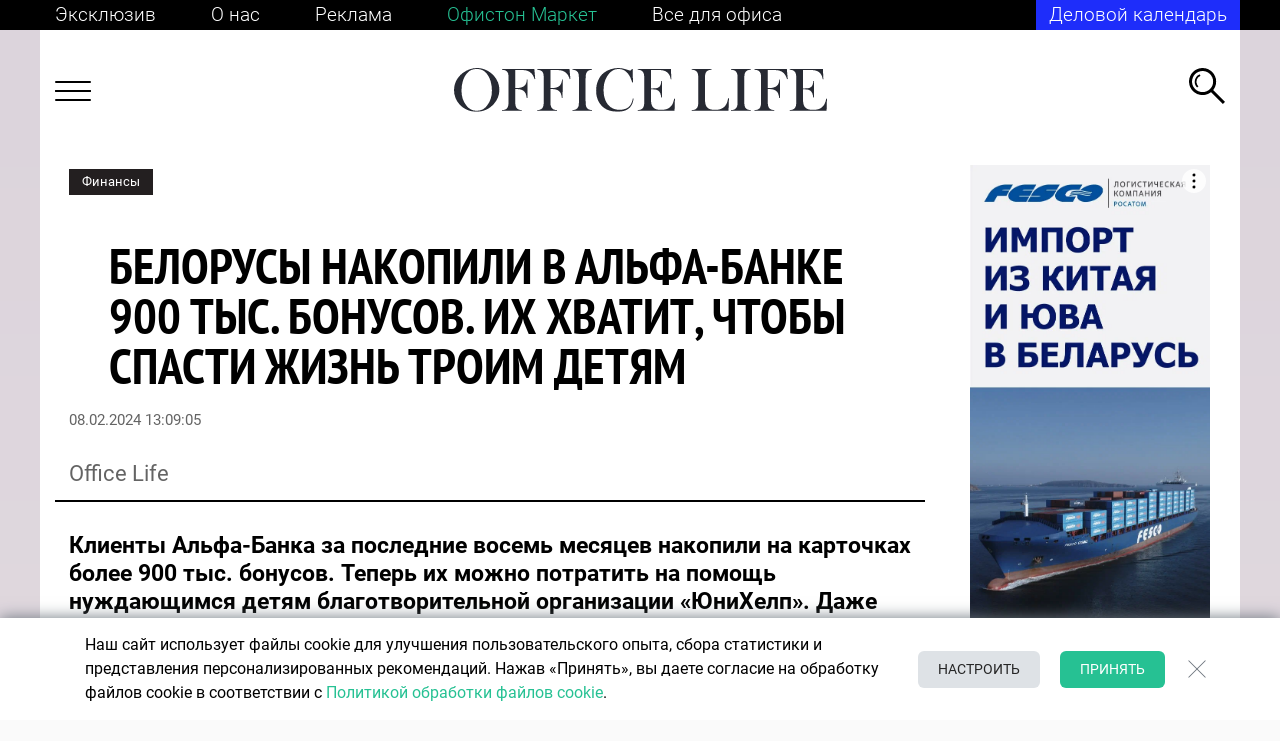

--- FILE ---
content_type: text/html; charset=UTF-8
request_url: https://officelife.media/news/50513-belorusy-nakopili-v-alfa-banke-900-tys-bonusov-ikh-khvatit-chtoby-spasti-zhizn-troim-detyam/
body_size: 31440
content:
<!DOCTYPE html>
<html lang="ru-RU">

<head>
	<meta name="msapplication-TileColor" content="#006BAD">
	<meta name="theme-color" content="#006BAD">
	<meta name="format-detection" content="telephone=no">
	<meta name="viewport" content="width=device-width, minimum-scale=1.0, maximum-scale=1.0, user-scalable=no, initial-scale=1.0">
    <meta name="yandex-verification" content="f87609dc235f6f2c" />
	<meta name="yandex-verification" content="7165c07d9fcd99e8" />
	<meta name='wmail-verification' content='b6dafd98f4bd90c33efa969e29d62110' />
	<meta name="google-site-verification" content="FZn9GUnE9v5LkZP6hEfjp_H-vURUN5KhtWM7om6pG94" />
    <meta name="robots" content="max-image-preview:large">
    <link rel="manifest" href="/manifest.json">

	<title>Белорусы накопили в Альфа-Банке 900 тыс. бонусов. Их хватит, чтобы спасти жизнь троим детям &mdash; OfficeLife</title>

			<meta name="news_keywords" content="Игроки и рейтинги, Альфа Банк, ЮниХелп, Благотворительность, Карты" />
	
	<link rel="icon" type="image/png" href="/favicon.ico">
	<link rel="apple-touch-icon-precomposed" href="/apple-touch-icon.png">
	<link rel="alternate" type="application/rss+xml" href="https://officelife.media/news/rss/">

		<link rel="preload" href="/local/templates/html/fonts/MinionPro-Regular.woff2" as="font" type="font/woff2" crossorigin="anonymous">
	<link rel="preload" href="/local/templates/html/fonts/Roboto-Bold.woff2" as="font" type="font/woff2" crossorigin="anonymous">
	<link rel="preload" href="/local/templates/html/fonts/Roboto-Light.woff2" as="font" type="font/woff2" crossorigin="anonymous">
	<link rel="preload" href="/local/templates/html/fonts/Roboto-Medium.woff2" as="font" type="font/woff2" crossorigin="anonymous">
	<link rel="preload" href="/local/templates/html/fonts/Roboto-Regular.woff2" as="font" type="font/woff2" crossorigin="anonymous">
	<link rel="preload" href="/local/templates/html/fonts/Roboto-Thin.woff2" as="font" type="font/woff2" crossorigin="anonymous">
	<link rel="preload" href="/local/templates/html/fonts/PTSans-NarrowBold.woff2" as="font" type="font/woff2" crossorigin="anonymous">
	<link rel="preload" href="/local/templates/html/fonts/VogueHighlineSerif-Medium.woff2" as="font" type="font/woff2" crossorigin="anonymous">

	
	<meta http-equiv="Content-Type" content="text/html; charset=UTF-8" />
<meta name="description" content="Клиенты Альфа Банка за последние восемь месяцев накопили на карточках более 900 тыс. бонусов. Теперь их можно потратить на помощь нуждающимся детям благотворительной организации ЮниХелп. Даже трети этих бонусов достаточно, чтобы закрыть все сборы платформы, сообщили в банке.
﻿" />
<link rel="canonical" href="https://officelife.media/news/50513-belorusy-nakopili-v-alfa-banke-900-tys-bonusov-ikh-khvatit-chtoby-spasti-zhizn-troim-detyam/" />
<link href="/bitrix/cache/css/s1/html/page_65fcb7b13e3ea8701b8019be0cab5517/page_65fcb7b13e3ea8701b8019be0cab5517_v1.css?176537221112343" type="text/css"  rel="stylesheet" />
<link href="/bitrix/cache/css/s1/html/template_4d3f55ea1b7b163a0d2fba42bf8444b1/template_4d3f55ea1b7b163a0d2fba42bf8444b1_v1.css?1765372211260522" type="text/css"  data-template-style="true" rel="stylesheet" />
<link rel="amphtml" href="https://officelife.media/amp_news/50513-belorusy-nakopili-v-alfa-banke-900-tys-bonusov-ikh-khvatit-chtoby-spasti-zhizn-troim-detyam/" />

<meta property="og:type" content="article"/>
<meta property="og:site_name" content="officelife.media"/>
<meta property="og:locale" content="ru_RU"/>
<meta property="og:title" content="Белорусы накопили в Альфа-Банке 900 тыс. бонусов. Их хватит, чтобы спасти жизнь троим детям"/>
<meta property="og:description" content="
	 Клиенты Альфа-Банка за&nbsp;последние восемь месяцев накопили на&nbsp;карточках более 900 тыс. бонусов. Теперь их&nbsp;можно потратить на&nbsp;помощь ..."/>
<meta property="og:url" content="https://officelife.media/news/50513-belorusy-nakopili-v-alfa-banke-900-tys-bonusov-ikh-khvatit-chtoby-spasti-zhizn-troim-detyam/"/>
<meta property="mywidget:title" content="Белорусы накопили в Альфа-Банке 900 тыс. бонусов. Их хватит, чтобы спасти жизнь троим детям"/>
<meta property="mywidget:description" content="
	 Клиенты Альфа-Банка за&nbsp;последние восемь месяцев накопили на&nbsp;карточках более 900 тыс. бонусов. Теперь их&nbsp;можно потратить на&nbsp;помощь ..."/>
<meta property="og:image" content="https://officelife.media/upload/resize_cache/slam.image/iblock/ee0/600_315_2/ee03447302507a1492cef38ccf2f4bd1.jpg">
<meta property="mywidget:image" content="https://officelife.media/upload/resize_cache/slam.image/iblock/ee0/600_315_2/ee03447302507a1492cef38ccf2f4bd1.jpg">
<meta property="vk:image" content="https://officelife.media/upload/resize_cache/slam.image/iblock/ee0/600_315_2/ee03447302507a1492cef38ccf2f4bd1.jpg">
<meta property="og:image:width" content="600">
<meta property="og:image:height" content="315">
<meta property="twitter:card" content="summary_large_image">
<meta property="twitter:site" content="@officelife">
<meta property="twitter:title" content="Белорусы накопили в Альфа-Банке 900 тыс. бонусов. Их хватит, чтобы спасти жизнь троим детям">
<meta property="twitter:description" content="
	 Клиенты Альфа-Банка за&nbsp;последние восемь месяцев накопили на&nbsp;карточках более 900 тыс. бонусов. Теперь их&nbsp;можно потратить на&nbsp;помощь ...">
<meta property="twitter:image" content="https://officelife.media/upload/iblock/ee0/ee03447302507a1492cef38ccf2f4bd1.jpg">
<meta property="twitter:url" content="https://officelife.media/news/50513-belorusy-nakopili-v-alfa-banke-900-tys-bonusov-ikh-khvatit-chtoby-spasti-zhizn-troim-detyam/">



		<meta name="yandex-verification" content="7f6407b87d917e54" />

    <link data-react-helmet="true" rel="dns-prefetch" href="//yandex.ru/">
    <link rel="preconnect" href="https://ads.adfox.ru">
    <link data-react-helmet="true" nonce="4mlgRcl7xR7lvKWaHrNGZw==" rel="preload" href="//yandex.ru/ads/system/context.js" as="script">
	<script type="text/javascript" data-skip-moving="true">
var counterBanner79 = 0;
		window.yaContextCb = window.yaContextCb || []
	</script>

	<script nonce="4mlgRcl7xR7lvKWaHrNGZw==" type="text/javascript" data-skip-moving="true" src="https://yandex.ru/ads/system/context.js" async></script>
    	<!-- Google tag (gtag.js) -->
	<script data-skip-moving="true" async src="https://www.googletagmanager.com/gtag/js?id=G-XQTF72YCME"></script>
	<script data-skip-moving="true">
		window.dataLayer = window.dataLayer || [];
		function gtag(){dataLayer.push(arguments);}
		gtag('js', new Date());
		gtag('config', 'G-XQTF72YCME');
	</script>

	<!-- Yandex.Metrika counter -->
	<script data-skip-moving="true" type="text/javascript">
		(function(m, e, t, r, i, k, a) {
			m[i] = m[i] || function() {
				(m[i].a = m[i].a || []).push(arguments)
			};
			m[i].l = 1 * new Date();
			k = e.createElement(t), a = e.getElementsByTagName(t)[0], k.async = 1, k.src = r, a.parentNode.insertBefore(k, a)
		})
		(window, document, "script", "https://mc.yandex.ru/metrika/tag.js", "ym");

		ym(46035384, "init", {
			clickmap: true,
			trackLinks: true,
			accurateTrackBounce: true,
			webvisor: true

		});
	</script>

	<!-- Rating Mail.ru counter -->
	<script type="text/javascript" data-skip-moving="true">
		var _tmr = window._tmr || (window._tmr = []);
		_tmr.push({
			id: "3184790",
			type: "pageView",
			start: (new Date()).getTime()
		});
		(function(d, w, id) {
			if (d.getElementById(id)) return;
			var ts = d.createElement("script");
			ts.type = "text/javascript";
			ts.async = true;
			ts.id = id;
			ts.src = "https://top-fwz1.mail.ru/js/code.js";
			var f = function() {
				var s = d.getElementsByTagName("script")[0];
				s.parentNode.insertBefore(ts, s);
			};
			if (w.opera == "[object Opera]") {
				d.addEventListener("DOMContentLoaded", f, false);
			} else {
				f();
			}
		})(document, window, "topmailru-code");
	</script><noscript>

	</noscript>
	<!-- //Rating Mail.ru counter -->


        
</head>

<body class="no-js no-transition inner banner-on article-page">


		<noscript>
		<img src="https://top-fwz1.mail.ru/counter?id=3184790;js=na" style="border:0;position:absolute;left:-9999px;" alt="Top.Mail.Ru" />
		<img src="https://mc.yandex.ru/watch/46035384" style="position:absolute; left:-9999px;" alt="" /></noscript>
	<script data-skip-moving="true">
		document.querySelector('body').classList.remove('no-js');
	</script>
	
	        	

    



<!--AdFox START-->
<!--dsail-Minsk-->
<!--Площадка: Dsail - Officelife.media - Fullscreen mobile / Dsail - Officelife.media - Fullscreen mobile / Dsail - Officelife.media - Fullscreen mobile-->
<!--Категория: <не задана>-->
<!--Тип баннера: Fullscreen_mobile-->
<div id="adfox_Fullscreen"></div>
<div id="Fullscreen_mobile"></div>
	<div class="wrapper  ">

		<header class="header-brand"></header>
		<header class="header-top">
			<div class="container container--black container--mobile">
				<div class="header-top__links header-container">

					
<div class="header-top__links-left">
            <a  class="header-top__link "
                href="/article/" aria-label="Эксклюзив"
             target="_self"  >
                                Эксклюзив        </a>
            <a  class="header-top__link header-top__link--mobile"
            href="/article/" aria-label="Эксклюзив"
             target="_self"  >
                                            Эксклюзив                    </a>
                <a  class="header-top__link "
                href="/about/editorial-policy/" aria-label="О нас"
             target="_self"  >
                                О нас        </a>
            <a  class="header-top__link header-top__link--mobile"
            href="/about/editorial-policy/" aria-label="О нас"
             target="_self"  >
                                            О нас                    </a>
                <a  class="header-top__link "
                href="/about/advertising/" aria-label="Реклама"
             target="_self"  >
                                Реклама        </a>
            <a  class="header-top__link header-top__link--mobile"
            href="/about/advertising/" aria-label="Реклама"
             target="_self"  >
                                            Реклама                    </a>
                <a  class="header-top__link header-top__link--green"
                href="https://officetonmarket.by/" aria-label="Офистон Маркет"
             target="_blank"  rel=nofollow>
                                Офистон Маркет        </a>
            <a  class="header-top__link header-top__link--mobile"
            href="https://officetonmarket.by/" aria-label="Офистон Маркет"
             target="_blank"  rel=nofollow>
                            <img src="/upload/upload/of-market.png">
                    </a>
                <a  class="header-top__link "
                href="https://www.officeton.by/" aria-label="Все для офиса"
             target="_self"  rel=nofollow>
                                Все для офиса        </a>
            <a  class="header-top__link header-top__link--mobile"
            href="https://www.officeton.by/" aria-label="Все для офиса"
             target="_self"  rel=nofollow>
                            <img src="/upload/upload/of.png">
                    </a>
        </div>


					<div class="header-top__links-right" id="header-top__links-right">
												

<a href="/events/" class="header-top__subs" style="text-decoration: none;color:#fff;">Деловой календарь</a>					</div>
				</div>
			</div>
		</header>
				<header class="header-bot">
			<div class="container container--white container--mobile">
				<div class="header-bot__content header-container">
					<div class="header-bot__menu js-header-menu-toggle">
						<!--Asset::getInstance()->addCss(SITE_TEMPLATE_PATH . "/components-template/burger/style.css");-->
						<div class="burger-icon"><span></span><span></span><span></span><span></span></div>
					</div>
					<div class="header-bot__logo">

						<a href="/">							<img src="/local/templates/html/images/logo.svg" alt="logo">							</a>					</div>
					<div class="header-bot__search js-header-search">
						<svg width="36" height="36" viewBox="0 0 36 36" fill="none" xmlns="http://www.w3.org/2000/svg">
							<path fill-rule="evenodd" clip-rule="evenodd" d="M33.866 35.9148L21.0516 23.1309L23.1857 21.0019L36 33.7858L33.866 35.9148Z" fill="currentColor"/>
							<path fill-rule="evenodd" clip-rule="evenodd" d="M13.5809 24.0866C19.4146 24.0866 24.1438 19.3686 24.1438 13.5487C24.1438 7.7288 19.4146 3.01082 13.5809 3.01082C7.74715 3.01082 3.01797 7.7288 3.01797 13.5487C3.01797 19.3686 7.74715 24.0866 13.5809 24.0866ZM13.5809 27.0974C21.0814 27.0974 27.1618 21.0315 27.1618 13.5487C27.1618 6.06596 21.0814 0 13.5809 0C6.08037 0 0 6.06596 0 13.5487C0 21.0315 6.08037 27.0974 13.5809 27.0974Z" fill="currentColor"/>
							<path fill-rule="evenodd" clip-rule="evenodd" d="M9.46606 18.3271C8.24399 17.1831 7.48028 15.5555 7.48028 13.7495C7.48028 11.097 9.12775 8.82924 11.4553 7.91369L10.5793 6.33691C7.70381 7.56811 5.68921 10.4236 5.68921 13.7495C5.68921 16.0071 6.61738 18.0479 8.11292 19.5111L9.46606 18.3271Z" fill="currentColor"/>
						</svg>
					</div>
					<div class="header-menu js-header-menu">

                        
<div class="js-nav nav nav--header" data-title="">
        <div class="nav-columns">
        <ul class="nav-list">
                        <li class="nav-item">
                <a class="nav-link" href="/last_news/" aria-label="НОВОСТИ">
                    <span class="nav-item-name">НОВОСТИ</span>
                </a>
                
                    
                                                </li>
                        <li class="nav-item">
                <a class="nav-link" href="/tags/business/" aria-label="БИЗНЕС И ГОСУДАРСТВО">
                    <span class="nav-item-name">БИЗНЕС И ГОСУДАРСТВО</span>
                </a>
                
                    
                                        <ul class="nav-list">
                                                <li class="nav-item">
                            <a class="nav-link" href="https://officelife.media/tags/trends-forecasts/" aria-label="Тренды и прогнозы">
                                <span class="nav-item-name">Тренды и прогнозы</span>
                            </a>
                        </li>
                                                <li class="nav-item">
                            <a class="nav-link" href="https://officelife.media/tags/players-ratings/" aria-label="Игроки и рейтинги">
                                <span class="nav-item-name">Игроки и рейтинги</span>
                            </a>
                        </li>
                                                <li class="nav-item">
                            <a class="nav-link" href="/tags/legislation/" aria-label="Закон и власть">
                                <span class="nav-item-name">Закон и власть</span>
                            </a>
                        </li>
                                            </ul>
                                                </li>
                        <li class="nav-item">
                <a class="nav-link" href="/tags/finance/" aria-label="ФИНАНСЫ">
                    <span class="nav-item-name">ФИНАНСЫ</span>
                </a>
                
                    
                                                </li>
                        <li class="nav-item">
                <a class="nav-link" href="/tags/logistics/" aria-label="ЛОГИСТИКА">
                    <span class="nav-item-name">ЛОГИСТИКА</span>
                </a>
                
                    
                                                </li>
                        <li class="nav-item">
                <a class="nav-link" href="/tags/cars/" aria-label="АВТОМОБИЛИ">
                    <span class="nav-item-name">АВТОМОБИЛИ</span>
                </a>
                
                    
                                                </li>
                        <li class="nav-item">
                <a class="nav-link" href="/tags/marketing/" aria-label="МАРКЕТИНГ И БРЕНДЫ">
                    <span class="nav-item-name">МАРКЕТИНГ И БРЕНДЫ</span>
                </a>
                
                    
                                                </li>
                        <li class="nav-item">
                <a class="nav-link" href="/tags/hr/" aria-label="ПСИХОЛОГИЯ & HR">
                    <span class="nav-item-name">ПСИХОЛОГИЯ & HR</span>
                </a>
                
                    
                                                </li>
                        <li class="nav-item">
                <a class="nav-link" href="/tags/knowledge-technology/" aria-label="ЗНАНИЯ И ТЕХНОЛОГИИ">
                    <span class="nav-item-name">ЗНАНИЯ И ТЕХНОЛОГИИ</span>
                </a>
                
                    
                                                </li>
                        <li class="nav-item">
                <a class="nav-link" href="/tags/health/" aria-label="ЗДОРОВЬЕ">
                    <span class="nav-item-name">ЗДОРОВЬЕ</span>
                </a>
                
                    
                                                </li>
                        <li class="nav-item">
                <a class="nav-link" href="/tags/life-style/" aria-label="СТИЛЬ ЖИЗНИ">
                    <span class="nav-item-name">СТИЛЬ ЖИЗНИ</span>
                </a>
                
                    
                                                </li>
                        <li class="nav-item">
                <a class="nav-link" href="/tags/sport/" aria-label="СПОРТ">
                    <span class="nav-item-name">СПОРТ</span>
                </a>
                
                    
                                                </li>
                    </ul>
    </div>
    </div>

					</div>
					<div class="search header-main__search">
						<form class="search__form" autocomplete="off" action="/search/"><input class="search__input js-header-search__input js-ajax-search" type="text" placeholder="Что ищем?" name="q" aria-label="Введите название товара" value="" data-iblock-id="[38]" />
							<button class="search__submit" id="ajax-search-submit" type="submit" aria-label="Кнопка поиска">
								<svg class="icon" style="width: 36px; height: 36px;">
									<use xlink:href="/local/templates/html/images/sprite.svg#i-search"></use>
								</svg>
							</button>
							<div class="search__close js-search-close">
								<svg class="icon" style="width: 36px; height: 36px;">
									<use xlink:href="/local/templates/html/images/sprite.svg#i-close-2"></use>
								</svg>
							</div>
						</form>
					</div>
					<!--include ../search-result/search-result-->
				</div>
			</div>
		</header>
				<div class="wrapper-content container">
			<main class="main">
				<!--Asset::getInstance()->addCss(SITE_TEMPLATE_PATH . "/components-template/index-page/style.css");-->
				<div class="container--white">
					<div class="page-container ">
						

<div class="js-mediator-article">

    
            
                                                                                                                                                                                                                
    

    

    <div class="article-body item-ajax" data-item-id="50513" data-url="/news/50513-belorusy-nakopili-v-alfa-banke-900-tys-bonusov-ikh-khvatit-chtoby-spasti-zhizn-troim-detyam/" data-title="Белорусы накопили в Альфа-Банке 900 тыс. бонусов. Их хватит, чтобы спасти жизнь троим детям">
    <div class="row">


        <div class="col-12 col-sm-8 col-md-9 order-mod-2">
            <div class="article content " data-url="">
                                <div class="article__header">

                    <div class="article__category">
                                                    <a class="tag tag--black tag--static tag--link-top" href="/tags/finance/">Финансы</a>
                                            </div>
                    <div class="article__title">
                        <h1 class="h1">Белорусы накопили в Альфа-Банке 900 тыс. бонусов. Их хватит, чтобы спасти жизнь троим детям</h1>
                                            </div>




                    <div class="article__date js-data-time2 active" data-time="08.02.2024 13:09:05">08.02.2024 13:09:05</div>


                    <div class="article__source">

                         
                        Office Life
                                            </div>
                                    </div>

                                <div class="article__content" data-item-id="50513">
                                            
                        <div class="lead">
	 Клиенты Альфа-Банка за&nbsp;последние восемь месяцев накопили на&nbsp;карточках более 900 тыс. бонусов. Теперь их&nbsp;можно потратить на&nbsp;помощь нуждающимся детям благотворительной организации «ЮниХелп». Даже трети этих бонусов&nbsp;достаточно, чтобы закрыть все сборы платформы, сообщили в&nbsp;банке.
</div>
<div class="caption wide">
	<div class="pic">
 <img alt="Белорусы накопили в Альфа Банке 900 тыс. бонусов. Их хватит, чтобы спасти жизнь троим детям" src="/upload/iblock/ee0/ee03447302507a1492cef38ccf2f4bd1.jpg" title="Белорусы накопили в Альфа Банке 900 тыс. бонусов. Их хватит, чтобы спасти жизнь троим детям" width="">
	</div>
	<div class="description">
		 Фото:&nbsp;pexels.com <br>
	</div>
</div>
<p>
	 В&nbsp;июне 2023 года Альфа-Банк запустил бонусную программу. Ее&nbsp;суть в том, что клиенты банка оплачивают товары и&nbsp;услуги и&nbsp;накапливают бонусы. Их&nbsp;можно потратить несколькими способами. Во-первых, конвертировать в&nbsp;деньги на&nbsp;счет, во-вторых, оплатить услуги банка. Однако теперь доступен еще один вариант: прямо в&nbsp;мобильном банке INSNC бонусы можно перевести на&nbsp;благотворительность и&nbsp;помочь подопечным «ЮниХелп».
</p>
<p>
	 На платформе открыто три сбора для детей. Назар Тараскин из&nbsp;Речицы нуждается в&nbsp;специализированной коляске для ребенка-инвалида, Ульяна Зуева из&nbsp;Бобруйска&nbsp;— в&nbsp;дорогостоящей операции в&nbsp;Национальном медицинском исследовательском центре детской травматологии и&nbsp;ортопедии им.&nbsp;<nobr>Г. И. Турнера</nobr> в&nbsp;Санкт-Петербурге, а&nbsp;Александр Зайченко из&nbsp;агрогородка Черни Брестской области&nbsp;— в&nbsp;обследовании в&nbsp;немецком центре эпилептологии Университетской клиники Билефельда.
</p>
<p>
	 Изначальная сумма сбора для всех&nbsp;— почти 48,4 тыс. евро. Осталось собрать&nbsp;около 19,6 тыс. евро. По&nbsp;словам руководителя по&nbsp;розничному бизнесу Альфа-Банка Александра Бобко, даже трети бонусов клиентов&nbsp;будет достаточно, чтобы помочь детям прямо сейчас.
</p>
<p>
	 Чтобы это сделать, нужно зайти в&nbsp;мобильный банк INSNC и&nbsp;совершить несколько действий:
</p>
<ol>
	<li>
	<p>
		 На&nbsp;вкладке «Кабинет» нажать Альфа-Бонус.
	</p>
 </li>
	<li>
	<p>
		 В&nbsp;разделе «Потратить» найти вариант «На&nbsp;помощь другим».
	</p>
 </li>
	<li>
	<p>
		 Выбрать ребенка, которому вы&nbsp;хотите помочь, и&nbsp;указать количество бонусов к&nbsp;списанию.
	</p>
 </li>
</ol>
                    


               
                        <div class="btn_to_news">
                            <button class="js_btn_to_news" data-id="article-end-50513">К следующей новости</button>
                        </div>
                   

                </div>





                                <div class="article__share_new">
                    <div class="share disabled">
                        <div class="share-title">Поделиться:</div>
                        <div class="ya-share-list">
                            <div class="ya-share2" data-title="Белорусы накопили в Альфа-Банке 900 тыс. бонусов. Их хватит, чтобы спасти жизнь троим детям" data-url="https://officelife.media/news/50513-belorusy-nakopili-v-alfa-banke-900-tys-bonusov-ikh-khvatit-chtoby-spasti-zhizn-troim-detyam/ " data-bare data-curtain data-services="viber,telegram,facebook"></div>
                        </div>
                    </div>
                </div>

                                                    </div>
                <div class="side-news side-news--mobile">
                    
                                    </div>
                



                    
			<div id="adfox_162799106916268980"></div>

	
            
				

<div id="adfox_162799026249235898"></div>


	
        



        </div>
        <div class="col-12 col-sm-4 col-md-3 order-mod-1">

            <div class="side-section side-section--sticky">
                <div class="side-section__item">
                        
	<div class="side-section__banner-wrap">
							<div id="300х600_news_1"></div>



		
	</div>
                    <div class="side-news ">
                                                    
<div class="side-news__">
<div class="side-news__tag">
    <!--Asset::getInstance()->addCss(SITE_TEMPLATE_PATH . "/components-template/mixin__tag/style.css");-->
    <div class="tag tag--black tag--static" >Последние новости</div>
</div>
<div class="side-news__content">
                                <div class="side-news__date">Сегодня</div>
        

                    <a class="side-news__item" href="/news/68929-moldova-vyshla-iz-soglasheniya-po-kosvennym-nalogam-so-stranami-sng/" id="bx_2619959344_68929">
                <span class="side-news__time">21:00</span>
                <span class="side-news__descr">Молдова вышла из соглашения по косвенным налогам со странами СНГ</span>
            </a>
                                    

                    <a class="side-news__item" href="/news/68933-eks-glavu-uralkaliya-nashli-mertvym/" id="bx_2619959344_68933">
                <span class="side-news__time">20:35</span>
                <span class="side-news__descr">Экс-главу «Уралкалия» нашли мертвым</span>
            </a>
                                    

                    <a class="side-news__item" href="/news/68928-v-2025-godu-belarus-voshla-v-top-3-postavshchikov-mashin-v-rossiyu-po-parallelnomu-importu/" id="bx_2619959344_68928">
                <span class="side-news__time">20:00</span>
                <span class="side-news__descr">В 2025 году Беларусь вошла в топ-3 поставщиков машин в Россию по параллельному импорту</span>
            </a>
                                    

                    <a class="side-news__item" href="/news/68932-na-belorusskoy-tamozhne-v-konteynere-s-avtomobilyami-nashli-enota-on-priplyl-iz-ssha/" id="bx_2619959344_68932">
                <span class="side-news__time">19:40</span>
                <span class="side-news__descr">На белорусской таможне в контейнере с автомобилями нашли енота. Он приплыл из США</span>
            </a>
                                    

                    <a class="side-news__item" href="/news/68927-opros-skolko-belorusov-khotyat-menyat-rabotu-v-2026/" id="bx_2619959344_68927">
                <span class="side-news__time">19:00</span>
                <span class="side-news__descr">Опрос: сколько белорусов хотят менять работу в 2026 году</span>
            </a>
                </div>
<div class="side-news__more">
    <a class="btn btn--primary" href="/last_news/">Все новости</a>
</div>
</div>




                                            </div>
                </div>
            </div>
        </div>
    </div>
</div>














    <script id="ld_json_50513" type="application/ld+json">
    {
      "@context":"http://schema.org",
      "@type":"NewsArticle",
      "mainEntityOfPage":
      {
        "@type":"WebPage",
        "@id":"https:\/\/officelife.media\/news\/50513-belorusy-nakopili-v-alfa-banke-900-tys-bonusov-ikh-khvatit-chtoby-spasti-zhizn-troim-detyam\/"
      },
      "headline":"\u0411\u0435\u043b\u043e\u0440\u0443\u0441\u044b \u043d\u0430\u043a\u043e\u043f\u0438\u043b\u0438 \u0432 \u0410\u043b\u044c\u0444\u0430-\u0411\u0430\u043d\u043a\u0435 900 \u0442\u044b\u0441. \u0431\u043e\u043d\u0443\u0441\u043e\u0432. \u0418\u0445 \u0445\u0432\u0430\u0442\u0438\u0442, \u0447\u0442\u043e\u0431\u044b \u0441\u043f\u0430\u0441\u0442\u0438 \u0436\u0438\u0437\u043d\u044c \u0442\u0440\u043e\u0438\u043c \u0434\u0435\u0442\u044f\u043c",
      "articleSection":"https:\/\/officelife.media",
      "articleBody":"\u041a\u043b\u0438\u0435\u043d\u0442\u044b \u0410\u043b\u044c\u0444\u0430-\u0411\u0430\u043d\u043a\u0430 \u0437\u0430&nbsp;\u043f\u043e\u0441\u043b\u0435\u0434\u043d\u0438\u0435 \u0432\u043e\u0441\u0435\u043c\u044c \u043c\u0435\u0441\u044f\u0446\u0435\u0432 \u043d\u0430\u043a\u043e\u043f\u0438\u043b\u0438 \u043d\u0430&nbsp;\u043a\u0430\u0440\u0442\u043e\u0447\u043a\u0430\u0445 \u0431\u043e\u043b\u0435\u0435 900 \u0442\u044b\u0441. \u0431\u043e\u043d\u0443\u0441\u043e\u0432. \u0422\u0435\u043f\u0435\u0440\u044c \u0438\u0445&nbsp;\u043c\u043e\u0436\u043d\u043e \u043f\u043e\u0442\u0440\u0430\u0442\u0438\u0442\u044c \u043d\u0430&nbsp;\u043f\u043e\u043c\u043e\u0449\u044c \u043d\u0443\u0436\u0434\u0430\u044e\u0449\u0438\u043c\u0441\u044f \u0434\u0435\u0442\u044f\u043c \u0431\u043b\u0430\u0433\u043e\u0442\u0432\u043e\u0440\u0438\u0442\u0435\u043b\u044c\u043d\u043e\u0439 \u043e\u0440\u0433\u0430\u043d\u0438\u0437\u0430\u0446\u0438\u0438 \u00ab\u042e\u043d\u0438\u0425\u0435\u043b\u043f\u00bb. \u0414\u0430\u0436\u0435 \u0442\u0440\u0435\u0442\u0438 \u044d\u0442\u0438\u0445 \u0431\u043e\u043d\u0443\u0441\u043e\u0432&nbsp;\u0434\u043e\u0441\u0442\u0430\u0442\u043e\u0447\u043d\u043e, \u0447\u0442\u043e\u0431\u044b \u0437\u0430\u043a\u0440\u044b\u0442\u044c \u0432\u0441\u0435 \u0441\u0431\u043e\u0440\u044b \u043f\u043b\u0430\u0442\u0444\u043e\u0440\u043c\u044b, \u0441\u043e\u043e\u0431\u0449\u0438\u043b\u0438 \u0432&nbsp;\u0431\u0430\u043d\u043a\u0435.\r\n\r\n\r\n\t\r\n \r\n\t\r\n\t\r\n\t\t \u0424\u043e\u0442\u043e:&nbsp;pexels.com \r\n\t\r\n\r\n\r\n\t \u0412&nbsp;\u0438\u044e\u043d\u0435 2023 \u0433\u043e\u0434\u0430 \u0410\u043b\u044c\u0444\u0430-\u0411\u0430\u043d\u043a \u0437\u0430\u043f\u0443\u0441\u0442\u0438\u043b \u0431\u043e\u043d\u0443\u0441\u043d\u0443\u044e \u043f\u0440\u043e\u0433\u0440\u0430\u043c\u043c\u0443. \u0415\u0435&nbsp;\u0441\u0443\u0442\u044c \u0432 \u0442\u043e\u043c, \u0447\u0442\u043e \u043a\u043b\u0438\u0435\u043d\u0442\u044b \u0431\u0430\u043d\u043a\u0430 \u043e\u043f\u043b\u0430\u0447\u0438\u0432\u0430\u044e\u0442 \u0442\u043e\u0432\u0430\u0440\u044b \u0438&nbsp;\u0443\u0441\u043b\u0443\u0433\u0438 \u0438&nbsp;\u043d\u0430\u043a\u0430\u043f\u043b\u0438\u0432\u0430\u044e\u0442 \u0431\u043e\u043d\u0443\u0441\u044b. \u0418\u0445&nbsp;\u043c\u043e\u0436\u043d\u043e \u043f\u043e\u0442\u0440\u0430\u0442\u0438\u0442\u044c \u043d\u0435\u0441\u043a\u043e\u043b\u044c\u043a\u0438\u043c\u0438 \u0441\u043f\u043e\u0441\u043e\u0431\u0430\u043c\u0438. \u0412\u043e-\u043f\u0435\u0440\u0432\u044b\u0445, \u043a\u043e\u043d\u0432\u0435\u0440\u0442\u0438\u0440\u043e\u0432\u0430\u0442\u044c \u0432&nbsp;\u0434\u0435\u043d\u044c\u0433\u0438 \u043d\u0430&nbsp;\u0441\u0447\u0435\u0442, \u0432\u043e-\u0432\u0442\u043e\u0440\u044b\u0445, \u043e\u043f\u043b\u0430\u0442\u0438\u0442\u044c \u0443\u0441\u043b\u0443\u0433\u0438 \u0431\u0430\u043d\u043a\u0430. \u041e\u0434\u043d\u0430\u043a\u043e \u0442\u0435\u043f\u0435\u0440\u044c \u0434\u043e\u0441\u0442\u0443\u043f\u0435\u043d \u0435\u0449\u0435 \u043e\u0434\u0438\u043d \u0432\u0430\u0440\u0438\u0430\u043d\u0442: \u043f\u0440\u044f\u043c\u043e \u0432&nbsp;\u043c\u043e\u0431\u0438\u043b\u044c\u043d\u043e\u043c \u0431\u0430\u043d\u043a\u0435 INSNC \u0431\u043e\u043d\u0443\u0441\u044b \u043c\u043e\u0436\u043d\u043e \u043f\u0435\u0440\u0435\u0432\u0435\u0441\u0442\u0438 \u043d\u0430&nbsp;\u0431\u043b\u0430\u0433\u043e\u0442\u0432\u043e\u0440\u0438\u0442\u0435\u043b\u044c\u043d\u043e\u0441\u0442\u044c \u0438&nbsp;\u043f\u043e\u043c\u043e\u0447\u044c \u043f\u043e\u0434\u043e\u043f\u0435\u0447\u043d\u044b\u043c \u00ab\u042e\u043d\u0438\u0425\u0435\u043b\u043f\u00bb.\r\n\r\n\r\n\t \u041d\u0430 \u043f\u043b\u0430\u0442\u0444\u043e\u0440\u043c\u0435 \u043e\u0442\u043a\u0440\u044b\u0442\u043e \u0442\u0440\u0438 \u0441\u0431\u043e\u0440\u0430 \u0434\u043b\u044f \u0434\u0435\u0442\u0435\u0439. \u041d\u0430\u0437\u0430\u0440 \u0422\u0430\u0440\u0430\u0441\u043a\u0438\u043d \u0438\u0437&nbsp;\u0420\u0435\u0447\u0438\u0446\u044b \u043d\u0443\u0436\u0434\u0430\u0435\u0442\u0441\u044f \u0432&nbsp;\u0441\u043f\u0435\u0446\u0438\u0430\u043b\u0438\u0437\u0438\u0440\u043e\u0432\u0430\u043d\u043d\u043e\u0439 \u043a\u043e\u043b\u044f\u0441\u043a\u0435 \u0434\u043b\u044f \u0440\u0435\u0431\u0435\u043d\u043a\u0430-\u0438\u043d\u0432\u0430\u043b\u0438\u0434\u0430, \u0423\u043b\u044c\u044f\u043d\u0430 \u0417\u0443\u0435\u0432\u0430 \u0438\u0437&nbsp;\u0411\u043e\u0431\u0440\u0443\u0439\u0441\u043a\u0430&nbsp;\u2014 \u0432&nbsp;\u0434\u043e\u0440\u043e\u0433\u043e\u0441\u0442\u043e\u044f\u0449\u0435\u0439 \u043e\u043f\u0435\u0440\u0430\u0446\u0438\u0438 \u0432&nbsp;\u041d\u0430\u0446\u0438\u043e\u043d\u0430\u043b\u044c\u043d\u043e\u043c \u043c\u0435\u0434\u0438\u0446\u0438\u043d\u0441\u043a\u043e\u043c \u0438\u0441\u0441\u043b\u0435\u0434\u043e\u0432\u0430\u0442\u0435\u043b\u044c\u0441\u043a\u043e\u043c \u0446\u0435\u043d\u0442\u0440\u0435 \u0434\u0435\u0442\u0441\u043a\u043e\u0439 \u0442\u0440\u0430\u0432\u043c\u0430\u0442\u043e\u043b\u043e\u0433\u0438\u0438 \u0438&nbsp;\u043e\u0440\u0442\u043e\u043f\u0435\u0434\u0438\u0438 \u0438\u043c.&nbsp;\u0413. \u0418. \u0422\u0443\u0440\u043d\u0435\u0440\u0430 \u0432&nbsp;\u0421\u0430\u043d\u043a\u0442-\u041f\u0435\u0442\u0435\u0440\u0431\u0443\u0440\u0433\u0435, \u0430&nbsp;\u0410\u043b\u0435\u043a\u0441\u0430\u043d\u0434\u0440 \u0417\u0430\u0439\u0447\u0435\u043d\u043a\u043e \u0438\u0437&nbsp;\u0430\u0433\u0440\u043e\u0433\u043e\u0440\u043e\u0434\u043a\u0430 \u0427\u0435\u0440\u043d\u0438 \u0411\u0440\u0435\u0441\u0442\u0441\u043a\u043e\u0439 \u043e\u0431\u043b\u0430\u0441\u0442\u0438&nbsp;\u2014 \u0432&nbsp;\u043e\u0431\u0441\u043b\u0435\u0434\u043e\u0432\u0430\u043d\u0438\u0438 \u0432&nbsp;\u043d\u0435\u043c\u0435\u0446\u043a\u043e\u043c \u0446\u0435\u043d\u0442\u0440\u0435 \u044d\u043f\u0438\u043b\u0435\u043f\u0442\u043e\u043b\u043e\u0433\u0438\u0438 \u0423\u043d\u0438\u0432\u0435\u0440\u0441\u0438\u0442\u0435\u0442\u0441\u043a\u043e\u0439 \u043a\u043b\u0438\u043d\u0438\u043a\u0438 \u0411\u0438\u043b\u0435\u0444\u0435\u043b\u044c\u0434\u0430.\r\n\r\n\r\n\t \u0418\u0437\u043d\u0430\u0447\u0430\u043b\u044c\u043d\u0430\u044f \u0441\u0443\u043c\u043c\u0430 \u0441\u0431\u043e\u0440\u0430 \u0434\u043b\u044f \u0432\u0441\u0435\u0445&nbsp;\u2014 \u043f\u043e\u0447\u0442\u0438 48,4 \u0442\u044b\u0441. \u0435\u0432\u0440\u043e. \u041e\u0441\u0442\u0430\u043b\u043e\u0441\u044c \u0441\u043e\u0431\u0440\u0430\u0442\u044c&nbsp;\u043e\u043a\u043e\u043b\u043e 19,6 \u0442\u044b\u0441. \u0435\u0432\u0440\u043e. \u041f\u043e&nbsp;\u0441\u043b\u043e\u0432\u0430\u043c \u0440\u0443\u043a\u043e\u0432\u043e\u0434\u0438\u0442\u0435\u043b\u044f \u043f\u043e&nbsp;\u0440\u043e\u0437\u043d\u0438\u0447\u043d\u043e\u043c\u0443 \u0431\u0438\u0437\u043d\u0435\u0441\u0443 \u0410\u043b\u044c\u0444\u0430-\u0411\u0430\u043d\u043a\u0430 \u0410\u043b\u0435\u043a\u0441\u0430\u043d\u0434\u0440\u0430 \u0411\u043e\u0431\u043a\u043e, \u0434\u0430\u0436\u0435 \u0442\u0440\u0435\u0442\u0438 \u0431\u043e\u043d\u0443\u0441\u043e\u0432 \u043a\u043b\u0438\u0435\u043d\u0442\u043e\u0432&nbsp;\u0431\u0443\u0434\u0435\u0442 \u0434\u043e\u0441\u0442\u0430\u0442\u043e\u0447\u043d\u043e, \u0447\u0442\u043e\u0431\u044b \u043f\u043e\u043c\u043e\u0447\u044c \u0434\u0435\u0442\u044f\u043c \u043f\u0440\u044f\u043c\u043e \u0441\u0435\u0439\u0447\u0430\u0441.\r\n\r\n\r\n\t \u0427\u0442\u043e\u0431\u044b \u044d\u0442\u043e \u0441\u0434\u0435\u043b\u0430\u0442\u044c, \u043d\u0443\u0436\u043d\u043e \u0437\u0430\u0439\u0442\u0438 \u0432&nbsp;\u043c\u043e\u0431\u0438\u043b\u044c\u043d\u044b\u0439 \u0431\u0430\u043d\u043a INSNC \u0438&nbsp;\u0441\u043e\u0432\u0435\u0440\u0448\u0438\u0442\u044c \u043d\u0435\u0441\u043a\u043e\u043b\u044c\u043a\u043e \u0434\u0435\u0439\u0441\u0442\u0432\u0438\u0439:\r\n\r\n\r\n\t\r\n\t\r\n\t\t \u041d\u0430&nbsp;\u0432\u043a\u043b\u0430\u0434\u043a\u0435 \u00ab\u041a\u0430\u0431\u0438\u043d\u0435\u0442\u00bb \u043d\u0430\u0436\u0430\u0442\u044c \u0410\u043b\u044c\u0444\u0430-\u0411\u043e\u043d\u0443\u0441.\r\n\t\r\n \r\n\t\r\n\t\r\n\t\t \u0412&nbsp;\u0440\u0430\u0437\u0434\u0435\u043b\u0435 \u00ab\u041f\u043e\u0442\u0440\u0430\u0442\u0438\u0442\u044c\u00bb \u043d\u0430\u0439\u0442\u0438 \u0432\u0430\u0440\u0438\u0430\u043d\u0442 \u00ab\u041d\u0430&nbsp;\u043f\u043e\u043c\u043e\u0449\u044c \u0434\u0440\u0443\u0433\u0438\u043c\u00bb.\r\n\t\r\n \r\n\t\r\n\t\r\n\t\t \u0412\u044b\u0431\u0440\u0430\u0442\u044c \u0440\u0435\u0431\u0435\u043d\u043a\u0430, \u043a\u043e\u0442\u043e\u0440\u043e\u043c\u0443 \u0432\u044b&nbsp;\u0445\u043e\u0442\u0438\u0442\u0435 \u043f\u043e\u043c\u043e\u0447\u044c, \u0438&nbsp;\u0443\u043a\u0430\u0437\u0430\u0442\u044c \u043a\u043e\u043b\u0438\u0447\u0435\u0441\u0442\u0432\u043e \u0431\u043e\u043d\u0443\u0441\u043e\u0432 \u043a&nbsp;\u0441\u043f\u0438\u0441\u0430\u043d\u0438\u044e.",
      "image":[
      "https:\/\/officelife.media\/upload\/iblock\/ee0\/ee03447302507a1492cef38ccf2f4bd1.jpg"
      ],
      "datePublished":"2024-02-08T13:09:05+03:00",
      "dateModified":"2024-02-08T13:48:40+03:00",
              "author":
      {
        "@type":"Person",
"url": "",
        "name":"Office Life"

      },
            "publisher":
      {
        "@type":"Organization",
        "name":"Office Life",
        "logo":
        {
          "@type":"ImageObject",
          "url":"https://officelife.media/local/templates/html/images/logo-light-m.png"
        }
      },
      "description":"\u041a\u043b\u0438\u0435\u043d\u0442\u044b \u0410\u043b\u044c\u0444\u0430-\u0411\u0430\u043d\u043a\u0430 \u0437\u0430&nbsp;\u043f\u043e\u0441\u043b\u0435\u0434\u043d\u0438\u0435 \u0432\u043e\u0441\u0435\u043c\u044c \u043c\u0435\u0441\u044f\u0446\u0435\u0432 \u043d\u0430\u043a\u043e\u043f\u0438\u043b\u0438 \u043d\u0430&nbsp;\u043a\u0430\u0440\u0442\u043e\u0447\u043a\u0430\u0445 \u0431\u043e\u043b\u0435\u0435 900 \u0442\u044b\u0441. \u0431\u043e\u043d\u0443\u0441\u043e\u0432. \u0422\u0435\u043f\u0435\u0440\u044c \u0438\u0445&nbsp;\u043c\u043e\u0436\u043d\u043e \u043f\u043e\u0442\u0440\u0430\u0442\u0438\u0442\u044c \u043d\u0430&nbsp;\u043f\u043e\u043c\u043e\u0449\u044c ..."    }
    </script>



<style>
    @media (max-width:575px) {

        .smi24__informer.smi24__auto.desktop {
            display: none;
        }
    }
    @media (min-width:575px) {

        .smi24__informer.smi24__auto.mobile {
            display: none;
        }
    }
</style>


    

        
    <div class="popular-section">
        <div class="row">
            <div class="col-12">
                <span class="tag tag--black tag--static tag--h2">Популярное</span>
                


<div class="news-section">
            <div class="adfox_mobile" id="adfox_16405970323432369"></div>
        <script data-skip-moving="true">
            window.yaContextCb.push(()=>{
                Ya.adfoxCode.createAdaptive({
                    ownerId: 239538,
                    containerId: 'adfox_16405970323432369',
                    params: {
                        p1: 'csauc',
                        p2: 'fixp'

                    } ,
                    onLoad: function(data){console.log('adfox_16405970323432369',data);},
                    onStub: function(data){console.log('adfox_16405970323432369',"onStub");},
                    onError: function(data){console.log('adfox_16405970323432369',data);},
                }, ['phone'], {
                    tabletWidth: 1023,
                    phoneWidth: 767,
                    isAutoReloads: false
                })
            })
        </script>

        <div class="adfox_mobile"  id="adfox_164059703573461337"></div>
        <script data-skip-moving="true">
            window.yaContextCb.push(()=>{
                Ya.adfoxCode.createAdaptive({
                    ownerId: 239538,
                    containerId: 'adfox_164059703573461337',
                    params: {
                        p1: 'csaud',
                        p2: 'fixp'

                    }
                }, ['phone'], {
                    tabletWidth: 1023,
                    phoneWidth: 767,
                    isAutoReloads: false
                })
            })
        </script>

        <div class="adfox_deckstop" id="adfox_164059697296164669"></div>
        <script data-skip-moving="true">
            window.yaContextCb.push(()=>{
                Ya.adfoxCode.createAdaptive({
                    ownerId: 239538,
                    containerId: 'adfox_164059697296164669',
                    params: {
                        p1: 'csaua',
                        p2: 'y'

                    },
                    onLoad: function(data){console.log('adfox_164059697296164669',data);},
                    onStub: function(data){
                        console.log(data)
                        console.log('adfox_164059697296164669',"onStub");
                    },
                    onError: function(data){console.log('adfox_164059697296164669',data);},
                }, ['desktop', 'tablet'], {
                    tabletWidth: 1023,
                    phoneWidth: 767,
                    isAutoReloads: false
                })
            })
        </script>


        <div class="adfox_deckstop" id="adfox_164059697530352460"></div>
        <script  data-skip-moving="true">
            window.yaContextCb.push(()=>{
                Ya.adfoxCode.createAdaptive({
                    ownerId: 239538,
                    containerId: 'adfox_164059697530352460',
                    params: {
                        p1: 'csaub',
                        p2: 'y'

                    }
                }, ['desktop', 'tablet'], {
                    tabletWidth: 1023,
                    phoneWidth: 767,
                    isAutoReloads: false
                })
            })
        </script>

    
    <!-- Код вставки на место отображения виджета -->
    <div class="smi24__row2">
        <div class="smi24__informer smi24__auto" data-smi-blockid="24083"></div>
        <div class="smi24__informer smi24__auto" data-smi-blockid="28903"></div>
    </div>
    

    </div>

<style>
    .smi24__informer.smi24__auto{
        margin-top:0!important;
    }
    @media (min-width:575px) {
        .smi24__informer.smi24__auto.mobile {
            display: none;
        }

    }
    @media (max-width:575px) {
        .news-section {
            justify-content: center;
        }

    }


    .news-section > .adfox_deckstop {
        width: 25%;
        padding: 0px 15px;
    }

    .news-section >.smi24__informer:not(.mobile){
        width: 25%;
        padding: 0px 15px;
    }

    .adfox_mobile{
        display: none;
    }
    .news-section > div {
        margin-bottom: 20px;
    }


    @media(max-width: 1024px){
        .news-section > .adfox_deckstop {
            width: 50%;
            padding: 0px 15px;
        }

        .news-section >.smi24__informer:not(.mobile){
            width: 50%;
            padding: 0px 15px;
        }

        .smi24__informer_row2{

        }

    }


    @media(max-width: 767px){
        .adfox_mobile{
            display: block;
        }

        .adfox_deckstop{
            display: none;
        }
    }

    .smi24__row2 {
        width: 50% !important;
        margin: 0!important;
    }
    .smi24__row2 .smi-image24083 {
        min-height: 190px!important;
    }

    @media(max-width: 1024px) {
        .smi24__row2 {
            width: 100% !important;
            padding: 0 30px!important;
        }
    }
    @media(max-width: 767px){
        .smi-row24083 {
            display: flex;
        }
        .smi24__row2 {
            padding: 0!important;
        }
    }

</style>


            </div>
        </div>
    </div>
    <div class="article-end-50513"></div>
    <div class="content"></div>
    <div class="ajax-area" data-id="50513"></div>
</div>

<div class="last-mediator-article"></div>



<!--'start_frame_cache_news_dynamic3'--><!--'end_frame_cache_news_dynamic3'-->







</div>
</div>
</main>
</div>
<!--Asset::getInstance()->addCss(SITE_TEMPLATE_PATH . "/components-template/footer/style.css");-->
<!--Asset::getInstance()->addJs(SITE_TEMPLATE_PATH . "/components-template/footer/script.min.js");-->
<footer class="footer">
	<div class="footer-top">
		<div class="container container--black2">
			<div class="footer-top__wrap">
				<div class="footer-menu">
					<div class="footer-menu__nav">
						<div class="footer-menu__title js-footer-menu">
							<div class="footer-menu__title-icon"></div>
							О проекте
						</div>
						
<div class="js-nav nav nav--footer" data-title="">
    <ul class="nav-list">
<!--            Первый уровень-->
                            <li class="nav-item">
                    <a data-tmp="/about/editorial-policy/"  class="nav-link" href="/about/editorial-policy/" aria-label="О ресурсе">О ресурсе                    </a>
                </li>
                            <li class="nav-item">
                    <a data-tmp="/authors/"  class="nav-link" href="/authors/" aria-label="Авторы Office Life">Авторы Office Life                    </a>
                </li>
                            <li class="nav-item">
                    <a data-tmp="/about/advertising/"  class="nav-link" href="/about/advertising/" aria-label="Реклама">Реклама                    </a>
                </li>
                            <li class="nav-item">
                    <a data-tmp="/upload/personal-data/Personal_data_policy_Office_Life.pdf"  class="nav-link" href="/upload/personal-data/Personal_data_policy_Office_Life.pdf" aria-label="Политика обработки персональных данных">Политика обработки персональных данных                    </a>
                </li>
                            <li class="nav-item">
                    <a data-tmp="/cookie-policy/"  class="nav-link" href="/cookie-policy/" aria-label="Политика обработки файлов cookie">Политика обработки файлов cookie                    </a>
                </li>
                    </ul>
</div>





					</div>
					<div class="footer-menu__nav">
						<div class="footer-menu__title js-footer-menu">
							<div class="footer-menu__title-icon"></div>
							Контакты
						</div>
						
<div class="js-nav nav nav--footer" data-title="">
    <ul class="nav-list">
<!--            Первый уровень-->
                            <li class="nav-item">
                    <a data-tmp="/about/feedback/"  class="nav-link" href="/about/feedback/" aria-label="Связаться с редакцией">Связаться с редакцией                    </a>
                </li>
                            <li class="nav-item">
                    <a data-tmp="/article/colleagues-say/"  class="nav-link" href="/article/colleagues-say/" aria-label="О чем говорят коллеги">О чем говорят коллеги                    </a>
                </li>
                            <li class="nav-item">
                    <a data-tmp="tel:+375173885960"  class="nav-link" href="tel:+375173885960" aria-label="8 (017) 388-59-60 (редакция)">8 (017) 388-59-60 (редакция)                    </a>
                </li>
                            <li class="nav-item">
                    <a data-tmp="mailto:info@officelife.media"  class="nav-link" href="mailto:info@officelife.media" aria-label="info@officelife.media">info@officelife.media                    </a>
                </li>
                            <li class="nav-item">
                    <a data-tmp="tel:+375447727722"  class="nav-link" href="tel:+375447727722" aria-label="+375(44)772-77-22 (рекл. отдел)">+375(44)772-77-22 (рекл. отдел)                    </a>
                </li>
                            <li class="nav-item">
                    <a data-tmp="mailto:reklama@officelife.media"  class="nav-link" href="mailto:reklama@officelife.media" aria-label="reklama@officelife.media">reklama@officelife.media                    </a>
                </li>
                    </ul>
</div>




					</div>
					<!--                    <div class="footer-menu__nav">-->
					<!--                        -->					<!---->
					<!--                    </div>-->
				</div>
				<div class="footer-subscribe-mobile" data-toggle="modal" data-target="#modal-subscribe">Подписаться
				</div>
				<div class="footer-subscribe ">
					
    <div class="footer-subscribe__bg"></div>
    <div class="footer-subscribe__title">Собираем самые важные новости за пять дней. Выходят утром по понедельникам</div>
    <form class="bv-form" id="formSubscribe1">
        <input type="hidden" name="sessid" id="sessid" value="8fbb1440a692b8fd168a3ba241cacc09" />        <div class="footer-subscribe__input">
            <div class="form-group">
                <input type="text" name="ANTIBOT[NAME]" value="" class="hidden" style="display: none;">
                <input class="form-control" type="email" name="EMAIL" value=""
                        placeholder="e-mail" required="required"
                        pattern="[A-Za-zА-Яа-я0-9_-]{1,}@[A-Za-zА-Яа-я0-9_-]{1,}.[A-Za-zА-Яа-я0-9]{2,}"
                        data-bv-notempty-message="Обязательное поле"
                        data-bv-regexp-message="Неверный формат" data-bv-emailaddress-message=" "/>
<!--                <input type="hidden" name="recaptcha_response" id="recaptchaResponse">-->
<!--                <div style="transform:scale(0.7); transform-origin:0;" class="g-recaptcha" data-sitekey="6LcN3qYeAAAAAAFoVKztc_5Q94uZ4FfM5J8-DZya"></div>-->
<!--                <div class="text-danger" id="recaptchaError"></div>-->

            </div>

            <div class="form-group form-confirm-checkbox">
                <label for="confirm_form">
                    <input class="form-control" id="confirm_form"  required="required" data-bv-notempty-message="Обязательное поле" type="checkbox"  name="CONFIRM" value="Y"/>
                    <span>
                        Даю согласие на обработку моих персональных данных для
                        получения рекламно-информационной рассылки в соответствии
                        <a href="/upload/personal-data/Personal_data_policy_Office_Life.pdf" target="_blank">с условиями обработки</a>. Ознакомлен с <a href="/about/personal-data/" target="_blank">разъяснением прав</a>,
                        связанных с обработкой, механизмом их реализации,
                        последствиями дачи согласия или отказа.
                    </span>
                </label>
            </div>

        </div>
        <div class="footer-subscribe__submit">
            <input type="hidden" value="Y" name="subscribe"/>
            <button class="btn btn--icon" data-submit="true" onclick="yaCounter46035384.reachGoal('subscribe'); return true;">
                <svg class="icon" style="width:10px; height:6px;">
                    <use xlink:href="/local/templates/html/images/sprite.svg#i-arrow-down"></use>
                </svg>
                <span class="btn-text">Подписаться</span>
            </button>
        </div>
    </form>



<style>
    .grecaptcha-badge {
        visibility: hidden;
    }
</style>
				</div>
				<!--<div class="footer-subscribe">
                    <div class="footer-subscribe__bg"></div>
                    <div class="footer-subscribe__title">Подпишитесь на новости</div>
                    <form class="bv-form">
                        <div class="footer-subscribe__input">
                            <div class="form-group">
                                <input class="form-control" type="email" id="ID9620875774" name="NAME9620875774"
                                       placeholder="e-mail" required="required"
                                       pattern="[A-Za-zА-Яа-я0-9_-]{1,}@[A-Za-zА-Яа-я0-9_-]{1,}.[A-Za-zА-Яа-я0-9]{2,}"
                                       data-bv-notempty-message="Обязательное поле"
                                       data-bv-regexp-message="Неверный формат" data-bv-emailaddress-message=" "/>
                            </div>
                        </div>
                        <div class="footer-subscribe__submit">
                            <button class="btn btn--icon" data-submit="true">
                                <svg class="icon" style="width:10px; height:6px;">
                                    <use xlink:href="/local/templates/html/images/sprite.svg#i-arrow-down"></use>
                                </svg>
                                <span class="btn-text">Подписаться</span>
                            </button>
                        </div>
                    </form>
                </div>-->
				<div class="footer-social">
					<div class="footer-social__img">
						<picture>
    <source media="(min-width: 769px)" srcset="/local/templates/html/images/logo-footer.png"/>
    <source media="(max-width: 768px)" srcset="/local/templates/html/images/logo-footer-2.png"/>
    <a href="/about/brand-office-life/"><img width="195" src="/local/templates/html/images/logo-footer.png" height="28" alt="logo-footer"/></a>
</picture>					</div>
					<div class="footer-social__list">

<div class="footer-social__list-item">
   <a href="https://ttttt.me/officelife_media" target="_blank" rel="nofollow"><svg class="icon" style="width: 33px; height: 33px;">
        <use xlink:href="/local/templates/html/images/sprite.svg#i-tg"></use>
    </svg></a>
</div>
<div class="footer-social__list-item">
    <a href="https://www.facebook.com/officelife.media/" target="_blank" rel="nofollow"><svg class="icon" style="width: 33px; height: 33px;">
        <use xlink:href="/local/templates/html/images/sprite.svg#i-fb"></use>
    </svg></a>
</div>
<div class="footer-social__list-item">
    <a href="https://www.instagram.com/officelife.media/" target="_blank" rel="nofollow"><svg class="icon" style="width: 33px; height: 33px;">
        <use xlink:href="/local/templates/html/images/sprite.svg#i-inst"></use>
    </svg></a>
</div>
<div class="footer-social__list-item">
    <a href="https://vk.com/officelife.media" target="_blank" class="vk" rel="nofollow"><svg class="icon" style="width: 33px; height: 33px;">
        <use xlink:href="/local/templates/html/images/sprite.svg#i-vk"></use>
    </svg></a>
</div>

<div class="footer-social__list-item">
    <a href="https://invite.viber.com/?g2=AQB2CeFxb1bM6E%2B2kdyEZi3B%2BROfiBEAFh8ZBZTlsHrbFsnR0eETmEDpNcLTDcIl" target="_blank" rel="nofollow">

<svg  class="icon" style="width: 21px; height: auto; margin-left: 10px;" width="632" height="667" viewBox="0 0 632 667" fill="none" xmlns="http://www.w3.org/2000/svg">
<g clip-path="url(#clip0_1_2)">
<path d="M560.65 65C544.09 49.72 477.17 1.14 328.11 0.479996C328.11 0.479996 152.33 -10.12 66.64 68.48C18.94 116.19 2.15999 186 0.38999 272.55C-1.38001 359.1 -3.67003 521.3 152.68 565.28H152.83L152.73 632.39C152.73 632.39 151.73 659.56 169.62 665.1C191.26 671.82 203.96 651.17 224.62 628.91C235.96 616.69 251.62 598.74 263.42 585.02C370.35 594.02 452.59 573.45 461.93 570.41C483.52 563.41 605.69 547.76 625.56 385.57C646.07 218.4 615.64 112.66 560.65 65ZM578.77 373.58C562 509 462.91 517.51 444.64 523.37C436.87 525.87 364.64 543.84 273.81 537.91C273.81 537.91 206.13 619.56 184.99 640.79C181.69 644.11 177.81 645.45 175.22 644.79C171.58 643.9 170.58 639.59 170.62 633.29C170.68 624.29 171.2 521.77 171.2 521.77C171.2 521.77 171.12 521.77 171.2 521.77C38.94 485.05 46.65 347 48.15 274.71C49.65 202.42 63.23 143.2 103.57 103.37C176.05 37.72 325.36 47.53 325.36 47.53C451.45 48.08 511.87 86.05 525.88 98.77C572.4 138.6 596.1 233.91 578.77 373.54V373.58Z" fill="white"/>
<path d="M389.47 268.77C387.83 235.71 371.037 218.347 339.09 216.68" stroke="white" stroke-width="16.86" stroke-linecap="round" stroke-linejoin="round"/>
<path d="M432.72 283.27C433.387 252.47 424.263 226.737 405.35 206.07C386.35 185.33 360.05 173.91 326.3 171.44" stroke="white" stroke-width="16.86" stroke-linecap="round" stroke-linejoin="round"/>
<path d="M477 300.59C476.593 247.143 460.623 205.05 429.09 174.31C397.557 143.57 358.34 128.037 311.44 127.71" stroke="white" stroke-width="16.86" stroke-linecap="round" stroke-linejoin="round"/>
<path d="M340.76 381.68C340.76 381.68 352.61 382.68 358.99 374.82L371.43 359.17C377.43 351.41 391.91 346.46 406.09 354.36C416.716 360.42 427.032 367.009 437 374.1C446.41 381.02 465.68 397.1 465.74 397.1C474.92 404.85 477.04 416.23 470.79 428.23C470.79 428.3 470.74 428.42 470.74 428.48C463.856 440.413 455.117 451.174 444.85 460.36C444.73 460.42 444.73 460.48 444.62 460.54C435.7 467.993 426.937 472.23 418.33 473.25C417.063 473.472 415.775 473.552 414.49 473.49C410.695 473.527 406.919 472.946 403.31 471.77L403.03 471.36C389.77 467.62 367.63 458.26 330.76 437.92C309.424 426.288 289.111 412.87 270.04 397.81C260.481 390.266 251.363 382.179 242.73 373.59L241.81 372.67L240.89 371.75L239.97 370.82C239.66 370.52 239.36 370.21 239.05 369.9C230.461 361.267 222.374 352.149 214.83 342.59C199.772 323.521 186.354 303.212 174.72 281.88C154.38 245 145.02 222.88 141.28 209.6L140.87 209.32C139.698 205.711 139.12 201.935 139.16 198.14C139.09 196.855 139.167 195.567 139.39 194.3C140.463 185.713 144.707 176.947 152.12 168C152.18 167.89 152.24 167.89 152.3 167.77C161.483 157.503 172.245 148.767 184.18 141.89C184.24 141.89 184.36 141.83 184.43 141.83C196.43 135.58 207.81 137.7 215.55 146.83C215.61 146.89 231.66 166.16 238.55 175.57C245.642 185.547 252.231 195.874 258.29 206.51C266.19 220.68 261.24 235.19 253.48 241.17L237.83 253.61C229.93 259.99 230.97 271.84 230.97 271.84C230.97 271.84 254.15 359.57 340.76 381.68Z" fill="white"/>
</g>
<defs>
<clipPath id="clip0_1_2">
<rect width="631.99" height="666.43" fill="white"/>
</clipPath>
</defs>
</svg>
</a>
</div>


<div class="footer-social__list-item">
    <a href="https://www.tiktok.com/@officelife.media" target="_blank" class="tiktok" rel="nofollow">
<svg style="width: 33px; height: 33px; margin-left: 10px;    top: 4px;    position: relative;"  viewBox="0 0 33 33" fill="none">

<path class="icon" d="M19.589 6.686a4.793 4.793 0 0 1-3.77-4.245V2h-3.445v13.672a2.896 2.896 0 0 1-5.201 1.743l-.002-.001.002.001a2.895 2.895 0 0 1 3.183-4.51v-3.5a6.329 6.329 0 0 0-5.394 10.692 6.33 6.33 0 0 0 10.857-4.424V8.687a8.182 8.182 0 0 0 4.773 1.526V6.79a4.831 4.831 0 0 1-1.003-.104z" fill="white"/>

</svg>
</a>
</div>



</div>


					<div class="footer-social__sub">
						© 2026 ООО «Ньюстон Медиа»&nbsp;<br>
 Часть <a rel="nofollow" href="https://belkantongroup.com/" target="_blank">Belkanton Group</a>&nbsp;					</div>
				</div>
			</div>
		</div>
	</div>
	<div class="footer-bottom">
		<div class="container container container--black3 container--mobile">
			<div class="footer-bottom__wrap">
 <a class="footer-bottom__dev" href="https://slam.by/" rel="nofollow" target="_blank">Разработка сайта SLAM</a>
</div>
		</div>
	</div>
</footer>
<div id="installpwajs"></div>
</div>
<script  src="/bitrix/cache/js/s1/html/template_7bbf2743d5a4c61c6eaea5ad92cca19c/template_7bbf2743d5a4c61c6eaea5ad92cca19c_v1.js?1765372211261972"></script>
<script  src="/bitrix/cache/js/s1/html/page_fcaf5afe1a9f56fd7643a11ef804c0e5/page_fcaf5afe1a9f56fd7643a11ef804c0e5_v1.js?176537221174168"></script>


<script>
        /*$(document).on('counter_init', '#counter_triger_init', function() {
            setTimeout(function (){
            window.yaContextCb.push(() => {
                Ya.Context.AdvManager.render({
                    type: 'floorAd',
                    blockId: 'R-A-1649503-26'
                })
            })
            }, 5000);
        });*/

    </script>

<script>
$(document).on('counter_init', '#counter_triger_init', function() {
    window.yaContextCb.push(()=>{
        Ya.adfoxCode.create({
            ownerId: 239538,
            containerId: 'adfox_Fullscreen',
            type: 'fullscreen',
            params: {
                p1: 'davjj',
                p2: 'fixs',
            }
        })
        // Ya.adfoxCode.create({
        //     ownerId: 239538,
        //     containerId: 'Fullscreen_mobile',
        //     type: 'fullscreen',
        //     params: {
        //         p1: 'cqgws',
        //         p2: 'fixs'
        //     }
        // })
    });
//onRender: function() {$('#banner-27381').remove();}
});
</script>





<script>
    var counterBanner82 = 0;
</script>
<script>
counterBanner82++;
var str = "#adfox_162799106916268980_" + counterBanner82;
console.log(str);
$('#adfox_162799106916268980').attr("id",str );
    window.yaContextCb.push(()=>{
        Ya.adfoxCode.createAdaptive({
            ownerId: 239538,
        containerId: str,
            params: {
                p1: 'cqgwm',
            p2: 'fixp'

            }
        }, ['phone'], {
            tabletWidth: 1023,
            phoneWidth: 767,
            isAutoReloads: false
        })
    })
</script><script>
    window.yaContextCb.push(()=>{
        Ya.adfoxCode.createAdaptive({
            ownerId: 239538,
        containerId: 'adfox_162799026249235898',
            params: {
                p1: 'cqgwc',
            p2: 'y'

            },
            onRender: function() {
                $('#banner-27322').remove();
            }
        }, ['desktop', 'tablet'], {
            tabletWidth: 1023,
            phoneWidth: 767,
            isAutoReloads: false
        })
    })
</script><script>
    window.yaContextCb.push(()=>{
        Ya.adfoxCode.createAdaptive({
            ownerId: 239538,
            containerId: '300х600_news_1',
            params: {
                p1: 'davjh',
                p2: 'fgou'
            },
    onRender: function() {
                $('#banner-27209').remove();
            }
        }, ['desktop'], {
            tabletWidth: 1023,
            phoneWidth: 767,
            isAutoReloads: false
        })
    })
</script><script>(window.smiq = window.smiq || []).push({});</script><script>
    var in_process_detail = false;

    var idElements = [];

    var url_component = "/local/templates/html/components/slam/news.detail/.default/include_component.php";


    function get_next_item_detail_card() {

        if (in_process_detail) {
            return false;
        }

        in_process_detail = true;

        var ajaxArea = $('.ajax-area');
        var idElement = ajaxArea.data("id");

        if (idElement) {

            if(!(idElements.indexOf( idElement ) != -1) ){
                idElements.push(idElement);
            }

            $.ajax({
                type: "GET",
                dataType: "html",
                data: {AjaxNext:'Y', ELEMENT_ID:idElements, iblock_id:2, iblock_type:'news'},
                url: url_component,
                beforeSend: function () {
                    ajaxArea.addClass("js_proloader");
                },
                success: function (HTML) {

                    if (HTML != 'error') {

                        ajaxArea.remove();
                        in_process_detail = false;
                        $(HTML).insertAfter('div.content:last');
                        window.reinit.setNewsTime();

                        if(typeof window.initSliderSlImg == 'function') {
                            window.initSliderSlImg();
                        }

                        var cur_url = window.location.pathname,
                            item = $(HTML).find('.item-ajax'),
                            title = item.data('title'),
                            url = item.data('url');

                        ym(46035384, 'hit', url, item.data('title'), cur_url);
                        gtag('config', 'UA-4306179-18', {'page_title' : item.data('title'),'page_path': item.data('url')});

                    }else{
                        ajaxArea.removeClass("js_proloader");
                    }
                },
                complete: function () {
                    in_process_detail = false;

                }
            });
        }
    }


    var scrollDirection = 'DOWN';

    function setData(title, url) {

        if (window.location.pathname != url) {
            history.pushState(null, null, window.location.origin + url);
        }
        document.title = title;
    }

    $(window).scroll(function () {

	return false;        var load_point = 400;

        if ($('.ajax-area').offset().top < $(window).scrollTop() + $(window).height() + load_point) {
            get_next_item_detail_card();
        }

        var items = $('.item-ajax');
        for (var i = items.length - 1; i >= 0; i--) {
            var item = items[i],
                it_top = $(item).offset().top;
            if ($(window).scrollTop() + $(window).height() / 2 > it_top) {
                var title = $(item).data('title'),
                    url = $(item).data('url');
                if (title && url){
                    setData(title, url)
                }
                return false;

            } else if (i == 0) {
                var title = $(items[0]).data('title'),
                    url = $(items[0]).data('url');
                setData(title, url);
                return false;
            }
        }

    });

</script><script type="text/javascript">
    // $('div.footer-subscribe__submit').click(function(){
    //     $('div.footer-subscribe').addClass("success");
    //     $('div.footer-subscribe__title').text("Вы были успешно подписаны!")
    // });
    $(window).on('load', function() {
        initSubscribeFormValidations({
            form: '#formSubscribe1',
            messageModal: false,
            container: '#errorformSubscribeformSubscribe1',
            fields: {
                'EMAIL': {
                    validators: {
                        notEmpty: {
                            message: 'Введите корректный e-mail'
                        },
                        regexp: {
                            regexp: '^[^@\\s]+@([^@\\s]+\\.)+[^@\\s]+$',
                            message: 'Введите корректный e-mail'
                        }
                    }
                },
                'CONFIRM': {
                    validators: {
                        notEmpty: {
                            message: 'Введите корректный e-mail'
                        },
                    }
                }
            }
        })
    });
</script>
<script>
	window.addEventListener('load', function(event) {
		if (!window.metricsLoader) {
			window.metricsLoader = function(args = {}) {
				if (!args.name) {
					console.warn('vendorLoader: You must pass the name!');
					return;
				}
				if (!args.path) {
					console.warn('vendorLoader: You must pass the path!');
					return;
				}

				!window.vendor && (window.vendor = {});

				!window.SITE_TEMPLATE_PATH && (window.SITE_TEMPLATE_PATH = '/local/templates/html/');

				window.vendor[args.name] = {};
				window.vendor[args.name].load = {};
				window.vendor[args.name].load.timeout;
				window.vendor[args.name].load.status = false;
				window.vendor[args.name].load.loading = function() {

					if (!window.vendor[args.name].load.status) {
						window.vendor[args.name].load.status = true;
						clearTimeout(window.vendor[args.name].load.timeout);
						$(document).off('scroll.vendor-' + args.name);
						$(document).off('click.vendor-' + args.name);
						$(document).off('mouseover.vendor-' + args.name);
						if (args.path === 'none') {
							window.vendor[args.name].load.status = true;
							args.callback && args.callback();
							$(document).trigger('load.' + args.name)
						} else {
							$.getScript(
								(args.http ? '' : window.SITE_TEMPLATE_PATH) + args.path,
								args.callback || function() {}
							).fail(
								function(jqxhr, settings, exception) {
									console.log(jqxhr, settings, exception);
								}
							);
						}
					}
				};


				if (args.event.scroll) {
					$(document).on('scroll.vendor-' + args.name, function() {
						window.vendor[args.name].load.loading();
					});

					var doc = document.documentElement;
					var top = (window.pageYOffset || doc.scrollTop) - (doc.clientTop || 0);

					top > 100 && window.vendor[args.name].load.loading();

				}

				if (args.event.click) {
					$(document).on('click.vendor-' + args.name, function() {
						window.vendor[args.name].load.loading();
					});
				}

				if (args.event.mouseover) {
					$(document).on('mouseover.vendor-' + args.name, args.event.mouseover.trigger, function() {
						window.vendor[args.name].load.loading();
					});
				}

				if (args.event.timeout) {
					window.vendor[args.name].load.timeout = setTimeout(function() {
						window.vendor[args.name].load.loading();
					}, args.event.timeout || 3000)
				}
			}
		}
		window.metricsLoader && window.metricsLoader({
			name: 'sendpulse',
			path: 'none',
			event: {
				scroll: true,
				click: true,
				timeout: 500,
				mouseover: 'body',
			},
			callback: function() {


/*
				$.ajax({
					url: '/include/sendpulse.html',
					success: function(countersHTML) {
						$("body").append(countersHTML);

					},
					error: function(e, t) {
						console.log("error", e, t)
					},
					done: function() {

					},
				});*/


			}
		});
	});


	// const vendorloadStatus = {};

	// window.vendorLoader = function(args = {}) {
	// 	if (!args.name) {
	// 		console.warn('vendorLoader: You must pass the name!');
	// 		return;
	// 	}
	// 	if (!args.path) {
	// 		console.warn('vendorLoader: You must pass the path!');
	// 		return;
	// 	}

	// 	!window.vendor && (window.vendor = {});
	// 	!window.SITE_TEMPLATE_PATH && (window.SITE_TEMPLATE_PATH = '/local/templates/html/');
	// 	// !window.SITE_TEMPLATE_PATH && (window.SITE_TEMPLATE_PATH = '');

	// 	window.vendor[args.name] = {};
	// 	window.vendor[args.name].load = {};
	// 	window.vendor[args.name].load.timeout;
	// 	if (!vendorloadStatus[args.name]) {
	// 		vendorloadStatus[args.name] = {};
	// 		vendorloadStatus[args.name].load = {};
	// 		vendorloadStatus[args.name].load.timeout = {};
	// 		vendorloadStatus[args.name].load.status = false
	// 	}
	// 	vendorloadStatus[args.name].load.loading = function() {
	// 		if (!vendorloadStatus[args.name].load.status) {
	// 			vendorloadStatus[args.name].load.status = true
	// 			clearTimeout(vendorloadStatus[args.name].load.timeout);
	// 			$(document).off('scroll.vendor-' + args.name);
	// 			$(document).off('click.vendor-' + args.name);
	// 			$(document).off('mouseover.vendor-' + args.name);
	// 			$.getScript((!args.http ? window.SITE_TEMPLATE_PATH : '') + args.path, args.callback || function() {});
	// 		}

	// 	};

	// 	if (args.event.scroll) {
	// 		$(document).on('scroll.vendor-' + args.name, function() {
	// 			vendorloadStatus[args.name].load.loading();
	// 		});
	// 	}

	// 	if (args.event.click) {
	// 		$(document).on('click.vendor-' + args.name, function() {
	// 			vendorloadStatus[args.name].load.loading();
	// 		});
	// 	}

	// 	if (args.event.mouseover) {
	// 		$(document).on('mouseover.vendor-' + args.name, args.event.mouseover.trigger, function() {
	// 			vendorloadStatus[args.name].load.loading();
	// 		});
	// 	}

	// 	if (args.event.timeout) {
	// 		vendorloadStatus[args.name].load.timeout = setTimeout(function() {
	// 			vendorloadStatus[args.name].load.loading();
	// 		}, args.timeout || 3000)
	// 	}
	// }

	// window.vendorLoader({
	// 	name: 'sendpulse',
	// 	event: {
	// 		scroll: true
	// 	},
	// 	http: true,
	// 	path: '//cdn.sendpulse.com/28edd3380a1c17cf65b137fe96516659/js/push/b14ff2cc8c392ba6ab2cfa3176527e33_1.js',
	// 	callback: () => {
	// 		console.log('send pulse loaded');
	// 	}
	// })

	// console.log('vendor loader', window.vendorLoader)
</script>

<script> initAjaxSlamCounters("s1", "/local/modules/slam.counters");</script><script>
$(document).on('counter_init', '#counter_triger_init', function() {
    window.yaContextCb.push(()=>{
        Ya.adfoxCode.create({
            ownerId: 239538,
            containerId: 'adfox_320*100',
            type: 'floorAd',
            platform: 'touch',
            params: {
                p1: 'davjm',
                p2: 'fjqr',
            }
        });
        // Ya.adfoxCode.create({
        //     ownerId: 239538,
        //     containerId: 'adfox_166151646153851921_footer',
        //     type: 'floorAd',
        //     params: {
        //         p1: 'cvovb',
        //         p2: 'y'
        //     }
        // })
    })
});
</script>




<script>

    let deferredPrompt;
/*
    window.addEventListener('beforeinstallprompt', function (e) {
        // Prevent Chrome 67 and earlier from automatically showing the prompt
        e.preventDefault();

        // Stash the event so it can be triggered later.
        deferredPrompt = e;
        var insertionPoint = document.getElementById('header-top__links-right-2');
        insertionPoint.innerHTML = '<div class="header-top__subs" id="installpwa">Установить приложение</div>';

        document.addEventListener("click", function(e){

            const target = e.target.closest("#installpwa"); // Or any other selector.

            if (target) {

                if (!deferredPrompt) {
                    return;
                }


                // hide our user interface that shows our A2HS button
                // Show the prompt
                deferredPrompt.prompt();
                // Wait for the user to respond to the prompt
                deferredPrompt.userChoice
                    .then((choiceResult) => {
                        if (choiceResult.outcome === 'accepted') {
                            console.log('User accepted the A2HS prompt');
                        } else {
                            console.log('User dismissed the A2HS prompt');
                        }
                        deferredPrompt = null;
                    });


            }
        });

            });
*/


</script>


<script data="component"></script>



<script>
    window.Dev = window.Dev || {};

    var proxyList = new WeakMap(),
        eventsList = new WeakMap();

    function getObjectDelegateNew(func, thisObject, collection, decorator)
    {
        if (!Dev.utils.isFunction(func) || !Dev.utils.isMapKey(thisObject))
        {
            return func;
        }

        var objectDelegates = collection.get(thisObject);
        if (!objectDelegates)
        {
            objectDelegates = new WeakMap();
            collection.set(thisObject, objectDelegates);
        }

        var delegate = objectDelegates.get(func);
        if (!delegate)
        {
            delegate = decorator ? decorator(Dev.utils.delegate(func, thisObject)) : Dev.utils.delegate(func, thisObject);
            objectDelegates.set(func, delegate);
        }

        return delegate;
    }

    Dev.utils = {


        isNotEmptyObject: function (item)
        {
            for (var i in item)
            {
                if (item.hasOwnProperty(i))
                    return true;
            }

            return false;
        },

        isString: function(item) {
            return item === '' ? true : (item ? (typeof (item) == "string" || item instanceof String) : false);
        },

        isNotEmptyString: function(item) {
            return Dev.utils.isString(item) ? item.length > 0 : false;
        },

        isPlainObject: function(item)
        {
            if(!item || typeof(item) !== "object" || item.nodeType)
            {
                return false;
            }

            var hasProp = Object.prototype.hasOwnProperty;
            try
            {
                if (item.constructor && !hasProp.call(item, "constructor") && !hasProp.call(item.constructor.prototype, "isPrototypeOf") )
                {
                    return false;
                }
            }
            catch (e)
            {
                return false;
            }

            var key;
            for (key in item)
            {
            }
            return typeof(key) === "undefined" || hasProp.call(item, key);
        },

        mergeEx: function()
        {
            var arg = Array.prototype.slice.call(arguments);
            if(arg.length < 2)
            {
                return {};
            }

            var result = arg.shift();
            for (var i = 0; i < arg.length; i++)
            {
                for (var k in arg[i])
                {
                    if (typeof arg[i] == "undefined" || arg[i] == null || !arg[i].hasOwnProperty(k))
                    {
                        continue;
                    }

                    if (Dev.utils.isPlainObject(arg[i][k]) && Dev.utils.isPlainObject(result[k]))
                    {
                        Dev.utils.mergeEx(result[k], arg[i][k]);
                    }
                    else
                    {
                        result[k] = Dev.utils.isPlainObject(arg[i][k]) ? Dev.utils.clone(arg[i][k]) : arg[i][k];
                    }
                }
            }

            return result;
        },

        isDomNode: function(item) {
            return item && typeof (item) == "object" && "nodeType" in item;
        },
        isArray: function(item) {
            return item && Object.prototype.toString.call(item) == "[object Array]";
        },
        isDate : function(item) {
            return item && Object.prototype.toString.call(item) == "[object Date]";
        },

        isFunction: function(item) {
            return item === null ? false : (typeof (item) == "function" || item instanceof Function);
        },

        isMapKey: function(key)
        {
            return key && (typeof key === "object" || typeof key === "function");
        },

        isElementNode: function(item) {
            //document.body.ELEMENT_NODE;
            return item && typeof (item) == "object" && "nodeType" in item && item.nodeType == 1 && item.tagName && item.tagName.toUpperCase() != 'SCRIPT' && item.tagName.toUpperCase() != 'STYLE' && item.tagName.toUpperCase() != 'LINK';
        },

        clone: function(obj, bCopyObj)
        {
            var _obj, i, l;
            if (bCopyObj !== false)
                bCopyObj = true;

            if (obj === null)
                return null;

            if (Dev.utils.isDomNode(obj))
            {
                _obj = obj.cloneNode(bCopyObj);
            }
            else if (typeof obj == 'object')
            {
                if (Dev.utils.isArray(obj))
                {
                    _obj = [];
                    for (i=0,l=obj.length;i<l;i++)
                    {
                        if (typeof obj[i] == "object" && bCopyObj)
                            _obj[i] = Dev.utils.clone(obj[i], bCopyObj);
                        else
                            _obj[i] = obj[i];
                    }
                }
                else
                {
                    _obj =  {};
                    if (obj.constructor)
                    {
                        if (Dev.utils.isDate(obj))
                            _obj = new Date(obj);
                        else
                            _obj = new obj.constructor();
                    }

                    for (i in obj)
                    {
                        if (typeof obj[i] == "object" && bCopyObj)
                            _obj[i] = Dev.utils.clone(obj[i], bCopyObj);
                        else
                            _obj[i] = obj[i];
                    }
                }

            }
            else
            {
                _obj = obj;
            }

            return _obj;
        },


        remove: function(ob)
        {
            if (ob && null != ob.parentNode)
                ob.parentNode.removeChild(ob);
            ob = null;
            return null;
        },

        cleanNode: function(node, bSuicide)
        {
            node = Dev(node);
            bSuicide = !!bSuicide;

            if (node && node.childNodes)
            {
                while(node.childNodes.length > 0)
                    node.removeChild(node.firstChild);
            }

            if (node && bSuicide)
            {
                node = Dev.utils.remove(node);
            }

            return node;
        },

        adjust: function(elem, data)
        {
            var j,len;

            if (!elem.nodeType)
                return null;

            if (elem.nodeType == 9)
                elem = elem.body;

            if (data.attrs)
            {
                for (j in data.attrs)
                {
                    if(data.attrs.hasOwnProperty(j))
                    {
                        if (j == 'class' || j == 'className')
                            elem.className = data.attrs[j];
                        else if (j == 'for')
                            elem.htmlFor = data.attrs[j];
                        else if(data.attrs[j] == "")
                            elem.removeAttribute(j);
                        else
                            elem.setAttribute(j, data.attrs[j]);
                    }
                }
            }

            if (data.style)
            {
                for (j in data.style)
                {
                    if(data.style.hasOwnProperty(j))
                    {
                        elem.style[j] = data.style[j];
                    }
                }
            }

            if (data.props)
            {
                for (j in data.props)
                {
                    if(data.props.hasOwnProperty(j))
                    {
                        elem[j] = data.props[j];
                    }
                }
            }

            if (data.events)
            {
                for (j in data.events)
                {
                    if(data.events.hasOwnProperty(j))
                    {
                        Dev.utils.bind(elem, j, data.events[j]);
                    }
                }
            }

            if (data.dataset)
            {
                for (j in data.dataset)
                {
                    if(data.dataset.hasOwnProperty(j))
                    {
                        elem.dataset[j] = data.dataset[j]
                    }
                }
            }

            if (data.children && data.children.length > 0)
            {
                for (j=0,len=data.children.length; j<len; j++)
                {
                    if (Dev.utils.isNotEmptyString(data.children[j]))
                        elem.innerHTML += data.children[j];
                    else if (Dev.utils.isElementNode(data.children[j]))
                        elem.appendChild(data.children[j]);
                }
            }
            else if (data.text)
            {
                Dev.utils.cleanNode(elem);
                elem.appendChild((elem.ownerDocument || document).createTextNode(data.text));
            }
            else if (typeof data.html !== 'undefined')
            {
                elem.innerHTML = data.html;
            }

            return elem;
        },

        localStorageEncode: function(value)
        {
            if (typeof(value) == 'object')
                value = JSON.stringify(value);
            else
                value = value.toString();
            return value;
        },

        localStorageDecode: function(value)
        {
            var answer = null;
            if (!!value)
            {
                try {answer = JSON.parse(value);}
                catch(e) { answer = value; }
            }
            return answer;
        },

        localStorageGet: function(key)
        {
            var storageAnswer = localStorage.getItem(key);

            if (storageAnswer)
            {
                var ttl = storageAnswer.split(':', 1)*1000;
                if ((+new Date()) <= ttl)
                {
                    storageAnswer = storageAnswer.substring(11, storageAnswer.length);
                    return Dev.utils.localStorageDecode(storageAnswer);
                }
            }

            return null;
        },

        localStorageSet: function(key, value, ttl)
        {
            if (!ttl || ttl <= 0)
                ttl = 60;

            if (key == undefined || key == null || value == undefined)
                return false;

            try
            {
                localStorage.setItem(key, (Math.round((+new Date())/1000)+ttl)+':'+this.localStorageEncode(value));
            }
            catch (e)
            {

            }
        },

        bind: function(el, evname, func)
        {
            if (!el || typeof(el) !== "object")
            {
                return;
            }

            if (evname === 'mousewheel')
            {
                Dev.utils.bind(el, 'DOMMouseScroll', func);
            }
            else if (evname === 'transitionend')
            {
                Dev.utils.bind(el, 'webkitTransitionEnd', func);
                Dev.utils.bind(el, 'msTransitionEnd', func);
                Dev.utils.bind(el, 'oTransitionEnd', func);
                // IE8-9 doesn't support this feature!
            }
            else if (evname === 'bxchange')
            {
                Dev.utils.bind(el, "change", func);
                Dev.utils.bind(el, "cut", func);
                Dev.utils.bind(el, "paste", func);
                Dev.utils.bind(el, "drop", func);
                Dev.utils.bind(el, "keyup", func);

                return;
            }
            else if (evname === 'fullscreenchange')
            {
                if (document.cancelFullScreen)
                    Dev.utils.bind(el, "fullscreenchange", func);
                else if (document.mozCancelFullScreen)
                    Dev.utils.bind(el, "mozfullscreenchange", func);
                else if (document.webkitCancelFullScreen)
                    Dev.utils.bind(el, "webkitfullscreenchange", func);
            }

            if (el.addEventListener) // Gecko / W3C
            {
                el.addEventListener(evname, func, false);
            }
            else if (el.attachEvent) // IE
            {
                el.attachEvent("on" + evname, Dev.utils.proxy(func, el));
            }
            else
            {
                try
                {
                    el["on" + evname] = func;
                }
                catch(e)
                {

                }
            }

            var events = eventsList.get(el) || {};
            if (!Dev.utils.isArray(events[evname]))
            {
                events[evname] = [];
            }

            events[evname].push(func);
            eventsList.set(el, events);
        },

        proxy: function(func, thisObject)
        {
            return getObjectDelegateNew(func, thisObject, proxyList);
        },


        delegate: function (func, thisObject)
        {
            if (!func || !thisObject)
                return func;

            return function() {
                var cur = Dev.utils.proxy_context;
                Dev.utils.proxy_context = this;
                var res = func.apply(thisObject, arguments);
                Dev.utils.proxy_context = cur;
                return res;
            }
        },

        namespace: function(namespace)
        {
            var parts = namespace.split(".");
            var parent = BX;

            if (parts[0] === "BX")
            {
                parts = parts.slice(1);
            }

            for (var i = 0; i < parts.length; i++) {

                if (typeof parent[parts[i]] === "undefined")
                {
                    parent[parts[i]] = {};
                }
                parent = parent[parts[i]];
            }

            return parent;
        }
    }
    Dev.utils.proxy_context = null;

    ;(function() {

        function B24ManagerCookiePolicy()
        {
            this.manager = null;

            this.attributes = {
                script: 'data-bx-cookie-policy-template',
                initialized: 'data-bx-cookie-policy-initialized',
                section: 'data-bx-cookie-policy-section',
                sectionType: 'data-bx-cookie-policy-section-type',
                shown: 'shown',
            };

            this.events = {
                cookieManagerInitialized: 'BX.SB.Util.Gdpr.Cookie.Manager:onInitialized',
            };

            let namespace = Dev.utils.namespace('SB.Util.Gdpr.Cookie.Manager');

            if (namespace.isInitialized)
            {
                this.run();
            }
            else
            {
                document.addEventListener(this.events.cookieManagerInitialized, this.run.bind(this));
            }
        }

        B24ManagerCookiePolicy.prototype = {
            run: function() {
                let namespace = BX.SB.Util.Gdpr.Cookie.Manager;

                if (!namespace.hasOwnProperty('_isEmptyObject'))
                {
                    return;
                }

                this.manager = namespace;

                let sections = document.querySelectorAll('[' + this.attributes.section + ']:not([' + this.attributes.initialized + '])');

                for (let i = 0; i < sections.length; i++)
                {
                    let section = sections[i];

                    if (!!section)
                    {
                        if (section.hasAttribute(this.attributes.initialized))
                        {
                            continue;
                        }

                        section.setAttribute(this.attributes.initialized, 'true');

                        if (!section.hasAttribute(this.attributes.sectionType))
                        {
                            continue;
                        }

                        let type = section.getAttribute(this.attributes.sectionType);

                        switch (type)
                        {
                            case 'popup':
                                new B24ManagerCookiePolicyPopup({
                                    node: section,
                                    name: 'cookie_policy_site_redirect',
                                    base: this,
                                });
                                break;

                            case 'slidebar':
                                new B24ManagerCookiePolicyPopup({
                                    node: section,
                                    name: 'cookie_policy_slidebar',
                                    base: this,
                                });
                                break;

                            case 'popupsettings':
                                new B24ManagerCookiePolicyPopup({
                                    node: section,
                                    name: 'cookie_policy_popupsettings',
                                    base: this,
                                    disableCookieStorage: true,
                                    autoLoad: false,
                                    eventClasses: {
                                        loadClass: 'js-show-gdpr-settings'
                                    },
                                });
                                break;
                        }

                        section.removeAttribute('style');
                    }
                }
            }
        };

        function B24ManagerCookiePolicyPopup(settings)
        {

            if (!Dev.utils.isNotEmptyObject(settings))
            {
                return;
            }

            this.isInitialized = false;

            this.base = settings.base || {};

            if (!Dev.utils.isNotEmptyObject(this.base))
            {
                return;
            }

            this.manager = this.base.manager || {};

            if (!Dev.utils.isNotEmptyObject(this.manager))
            {
                return;
            }

            this.attributes = {
                shown: 'shown',
                close: 'data-bx-cookie-policy-section-close',
            };

            this.settings = {
                node: null,
                name: null,
                base: null,
                disableCookieStorage: false,
                autoLoad: true,
                eventClasses: {
                    loadClass: '',
                },
            };

            this.settings = Dev.utils.mergeEx({}, this.settings, settings);

            if (!this.settings.disableCookieStorage)
            {
                if (!Dev.utils.isNotEmptyString(this.settings.name))
                {
                    return;
                }

                this.settings.name = this.settings.name.toString();
            }

            if (!Dev.utils.isElementNode(this.settings.node))
            {
                return;
            }

            this.init();
        }

        B24ManagerCookiePolicyPopup.prototype = {
            show: function() {
                let attributes = { attrs: {} };
                attributes['attrs'][this.attributes.shown.toString()] = 'true';

                Dev.utils.adjust(this.settings.node, attributes);
            },
            hide: function() {
                if (!this.settings.disableCookieStorage)
                {
                    Dev.utils.localStorageSet(
                        this.settings.name,
                        'Y',
                        this.manager.isExpiresAllowed() ? 30 * 24 * 60 * 60 : 0
                    );
                }

                let attributes = { attrs: {} };
                attributes['attrs'][this.attributes.shown.toString()] = 'false';

                Dev.utils.adjust(this.settings.node, attributes);
            },
            bind: function() {
                let close = this.settings.node.querySelectorAll('[' + this.attributes.close + ']');

                for (let i in close)
                {
                    if (close.hasOwnProperty(i))
                    {
                        if (!Dev.utils.isElementNode(close[i]))
                        {
                            continue;
                        }

                        Dev.utils.bind(close[i], 'click', Dev.utils.proxy(this.hide, this));
                    }
                }

                if (Dev.utils.isNotEmptyString(this.settings.eventClasses.loadClass))
                {
                    let list = document.querySelectorAll('.' + this.settings.eventClasses.loadClass);

                    let _this = this;
                    for (let i = 0; i < list.length; i++)
                    {
                        Dev.utils.bind(list[i], 'click', function(e) {
                            e = e || document.event;
                            e.preventDefault();
                            _this.show();
                        });
                    }
                }
            },

            init: function() {

                if (this.isInitialized)
                {
                    return;
                }


                if (!this.settings.disableCookieStorage)
                {
                    let storage = Dev.utils.localStorageGet(this.settings.name);

                    if (Dev.utils.isNotEmptyString(storage))
                    {
                        return;
                    }
                }

                this.bind();

                if (this.settings.autoLoad)
                {
                    this.show();
                }

                this.isInitialized = true;
            },
        };



        function UserGDPRCookieSettings()
        {
            this.cookieName = null;

            this.isAjaxBusy = false;

            this.attributes = {
                initialized: 'data-bx-user-cookie-settings-initialized',
                section: 'data-bx-user-cookie-settings',
                list: 'data-bx-user-cookie-settings-list',
                item: 'data-bx-user-cookie-settings-list-item',
                type: 'data-bx-user-cookie-settings-list-item-type',
            };

            this.events = {
                cookieManagerInitialized: 'BX.SB.Util.Gdpr.Cookie.Manager:onInitialized',
            };

            this.nodes = {
                section: null,
                list: null,
                controller: {},
            };

            this.manager = null;

            let namespace = Dev.utils.namespace('SB.Util.Gdpr.Cookie.Manager');

            if (namespace.isInitialized)
            {
                this.run();
            }
            else
            {
                document.addEventListener(this.events.cookieManagerInitialized, this.run.bind(this));
            }
        }

        UserGDPRCookieSettings.prototype = {
            blockController: function() {
                let item = this.nodes.controller;

                for (let type in item)
                {
                    if (item.hasOwnProperty(type))
                    {
                     //   item[type]['input'].setAttribute('disabled', '');
                    }
                }
            },
            unblockController: function() {
                let item = this.nodes.controller;

                for (let type in item)
                {
                    if (item.hasOwnProperty(type))
                    {
                     //   item[type]['input'].removeAttribute('disabled');
                    }
                }
            },
            updateSettings: function(type, checked) {
                let _this = this;

                if (_this.isAjaxBusy)
                {
                    return;
                }

                _this.isAjaxBusy = true;

                _this.blockController();


                $.ajax({
                    type: 'post',
                    url: window.location.href,
                    timeout: 5000,
                    data: {
                        'change_gdpr_cookie_mode': checked ? 'Y' : 'N',
                        'change_gdpr_cookie_mode_type': type
                    },
                    response: 'json',
                    success: function (data) {
                        _this.isAjaxBusy = false;
                        _this.unblockController();
                    }
                })
            },
            getItemTypeAttribute: function(node) {
                return node.getAttribute(this.attributes.type.toString());
            },
            bind: function() {
                let _this = this;

                if (Dev.utils.isNotEmptyObject(_this.nodes.controller))
                {
                    let item = _this.nodes.controller;
                    for (let type in item)
                    {
                        if (item.hasOwnProperty(type))
                        {
                            Dev.utils.bind(item[type]['input'], 'bxchange', function() {
                                _this.updateSettings(type,this.checked);
                            });
                        }
                    }
                }
            },
            run: function() {
                let namespace = Dev.utils.namespace('SB.Util.Gdpr.Cookie.Manager');

                if (!Dev.utils.isNotEmptyObject(namespace))
                {
                    return;
                }

                this.manager = namespace;

                if (!this.manager.cookieNameList.hasOwnProperty('gdpr'))
                {
                    return;
                }

                this.cookieName = this.manager.cookieNameList['gdpr'];

                let section = document.querySelector('[' + this.attributes.section + ']:not([' + this.attributes.initialized + '])');

                if (!Dev.utils.isElementNode(section))
                {
                    return;
                }

                if (section.hasAttribute(this.attributes.initialized))
                {
                    return;
                }

                section.setAttribute(this.attributes.initialized, 'true');

                this.nodes.section = section;
                this.nodes.list = this.nodes.section.querySelector('[' + this.attributes.list + ']');

                let item = this.nodes.list.querySelectorAll('[' + this.attributes.item + ']');
                for (let i = 0; i < item.length; i++)
                {
                    let type = this.getItemTypeAttribute(item[i]);
                    let id = item[i].getAttribute('for');
                    let input = this.nodes.list.querySelector('#' + id);

                    this.nodes.controller[type.toString()] = {
                        'input': input,
                        'label': item[i],
                    };
                }

                this.bind();
            }
        };

        window.addEventListener('load', function (event) {
            new B24ManagerCookiePolicy();
            new UserGDPRCookieSettings();
        });

    })();



</script>



</body>
<!-- Модальные окна, перенести в ajax все модалки-->
<div class="modals-list js-modals-list">

			<div class="modal fade modal-article" id="modal-article" tabindex="-1" aria-modal="true" aria-hidden="true">
			<div class="modal-dialog modal-dialog-centered" role="document">
				<div class="modal-content">
					<div class="modal-header">
						<button class="modal-close" type="button" data-dismiss="modal" aria-label="Close">
							<svg class="icon" style="width: 22px; height: 22px;">
								<use xlink:href="/local/templates/html/images/sprite.svg?v=1#i-close-3"></use>
							</svg>
						</button>
					</div>

					<div class="modal-body">

					</div>
				</div>
			</div>
		</div>




	<div class="modal fade modal-subscribe" id="modal-subscribe" tabindex="-1" aria-modal="true" aria-hidden="true">
		<div class="modal-dialog modal-dialog-centered" role="document">
			<div class="modal-content">
				<div class="modal-header">
					<div class="modal-title">Итоги недели</div>
					<button class="modal-close" type="button" data-dismiss="modal" aria-label="Close">
						<svg class="icon" style="width: 22px; height: 22px;">
							<use xlink:href="/local/templates/html/images/sprite.svg#i-close"></use>
						</svg>
					</button>
				</div>

				<div class="modal-body">
					<div class="footer-subscribe modal-subscribe">
	<div class="footer-subscribe__bg"></div>
	<div class="footer-subscribe__title">Собираем самые важные новости за пять дней. Выходят утром по субботам</div>
	<form class="bv-form" id="formSubscribe3" method="post" action="/news/50513-belorusy-nakopili-v-alfa-banke-900-tys-bonusov-ikh-khvatit-chtoby-spasti-zhizn-troim-detyam/?subscribe=Y">
		<input type="hidden" name="sessid" id="sessid_1" value="8fbb1440a692b8fd168a3ba241cacc09" />		<div class="footer-subscribe__input">
			<div class="form-group">                
			    <input type="text" name="ANTIBOT[NAME]" value="" class="hidden" style="display: none;">
				<input class="form-control" type="email" name="EMAIL" value="" placeholder="e-mail" required="required" />
				<!--                <input type="hidden" name="recaptcha_response" id="recaptchaResponse">-->
				<!--                <div style="transform:scale(0.9); transform-origin:0;" class="g-recaptcha" data-sitekey="6LcN3qYeAAAAAAFoVKztc_5Q94uZ4FfM5J8-DZya"></div>-->
				<!--                <div class="text-danger" id="recaptchaError"></div>-->
			</div>

            <div class="form-group form-confirm-checkbox">
                <label for="confirm_form_modal">
                    <input class="form-control" id="confirm_form_modal"  required="required" data-bv-notempty-message="Обязательное поле" type="checkbox"  name="CONFIRM" value="Y"/>
                    <span>
                        Даю согласие на обработку моих персональных данных для
                        получения рекламно-информационной рассылки в соответсвии
                        <a href="/upload/personal-data/Personal_data_policy_Office_Life.pdf" target="_blank">с условиями обработки</a>. Ознакомлен с <a href="/upload/personal-data/Personal_data_policy_Office_Life.pdf" target="_blank">разъяснением прав</a>,
                        связанных с обработкой, механизмом их реализации,
                        последствиями дачи согласия или отказа.
                    </span>
                </label>
            </div>

		</div>
		<div class="footer-subscribe__submit">
			<input type="hidden" value="Y" name="subscribe" />
			<button class="btn btn--icon" data-submit="true" onclick="yaCounter46035384.reachGoal('subscribe'); return true;">
				<svg class="icon" style="width:10px; height:6px;">
					<use xlink:href="/local/templates/html/images/sprite.svg#i-arrow-down"></use>
				</svg>
				<span class="btn-text">Подписаться</span>
			</button>
		</div>
	</form>
</div>


<script data-skip-moving="true" type="text/javascript">
	//  $('.footer-subscribe__submit').click(function(){
	//      $('div.footer-subscribe').addClass("success");
	//      $('div.footer-subscribe__title').text("Вы были успешно подписаны!")
	//  });
	$(window).on('load', function() {
		initSubscribeFormValidations({
			form: '#formSubscribe3',
			messageModal: false,
			container: '#errorformSubscribeformSubscribe3',
			fields: {
				'EMAIL': {
					validators: {
						notEmpty: {
							message: 'Введите корректный e-mail'
						},
						regexp: {
							regexp: '^[^@\\s]+@([^@\\s]+\\.)+[^@\\s]+$',
							message: 'Введите корректный e-mail'
						}
					}
				},
                'CONFIRM': {
                    validators: {
                        notEmpty: {
                            message: 'Введите корректный e-mail'
                        },
                    }
                }
			}
		})
	});
</script>
				</div>
			</div>
		</div>
	</div>
	<div class="modal fade modal-subscribe" id="modal-subscribe-top" tabindex="-1" aria-modal="true" aria-hidden="true">
		<div class="modal-dialog modal-dialog-centered" role="document">
			<div class="modal-content">
				<div class="modal-header">
					<div class="modal-title">Итоги недели</div>
					<button class="modal-close" type="button" data-dismiss="modal" aria-label="Close">
						<svg class="icon" style="width: 22px; height: 22px;">
							<use xlink:href="/local/templates/html/images/sprite.svg#i-close"></use>
						</svg>
					</button>
				</div>
				<div class="modal-body">
					<div class="footer-subscribe modal-subscribe">
	<div class="footer-subscribe__bg"></div>
	<div class="footer-subscribe__title">Собираем самые важные новости за пять дней. Выходят утром по субботам</div>
	<form class="bv-form" id="formSubscribe2" method="post" action="/news/50513-belorusy-nakopili-v-alfa-banke-900-tys-bonusov-ikh-khvatit-chtoby-spasti-zhizn-troim-detyam/?subscribe=Y">
		<input type="hidden" name="sessid" id="sessid_2" value="8fbb1440a692b8fd168a3ba241cacc09" />		<div class="footer-subscribe__input">
			<div class="form-group">                
			    <input type="text" name="ANTIBOT[NAME]" value="" class="hidden" style="display: none;">
				<input class="form-control" type="email" name="EMAIL" value="" placeholder="e-mail" required="required" />
				<!--                <input type="hidden" name="recaptcha_response" id="recaptchaResponse">-->
				<!--                <div style="transform:scale(0.9); transform-origin:0;" class="g-recaptcha" data-sitekey="6LcN3qYeAAAAAAFoVKztc_5Q94uZ4FfM5J8-DZya"></div>-->
				<!--                <div class="text-danger" id="recaptchaError"></div>-->
			</div>

            <div class="form-group form-confirm-checkbox">
                <label for="confirm_form_modal">
                    <input class="form-control" id="confirm_form_modal"  required="required" data-bv-notempty-message="Обязательное поле" type="checkbox"  name="CONFIRM" value="Y"/>
                    <span>
                        Даю согласие на обработку моих персональных данных для
                        получения рекламно-информационной рассылки в соответсвии
                        <a href="/upload/personal-data/Personal_data_policy_Office_Life.pdf" target="_blank">с условиями обработки</a>. Ознакомлен с <a href="/upload/personal-data/Personal_data_policy_Office_Life.pdf" target="_blank">разъяснением прав</a>,
                        связанных с обработкой, механизмом их реализации,
                        последствиями дачи согласия или отказа.
                    </span>
                </label>
            </div>

		</div>
		<div class="footer-subscribe__submit">
			<input type="hidden" value="Y" name="subscribe" />
			<button class="btn btn--icon" data-submit="true" onclick="yaCounter46035384.reachGoal('subscribe'); return true;">
				<svg class="icon" style="width:10px; height:6px;">
					<use xlink:href="/local/templates/html/images/sprite.svg#i-arrow-down"></use>
				</svg>
				<span class="btn-text">Подписаться</span>
			</button>
		</div>
	</form>
</div>


<script data-skip-moving="true" type="text/javascript">
	//  $('.footer-subscribe__submit').click(function(){
	//      $('div.footer-subscribe').addClass("success");
	//      $('div.footer-subscribe__title').text("Вы были успешно подписаны!")
	//  });
	$(window).on('load', function() {
		initSubscribeFormValidations({
			form: '#formSubscribe2',
			messageModal: false,
			container: '#errorformSubscribeformSubscribe2',
			fields: {
				'EMAIL': {
					validators: {
						notEmpty: {
							message: 'Введите корректный e-mail'
						},
						regexp: {
							regexp: '^[^@\\s]+@([^@\\s]+\\.)+[^@\\s]+$',
							message: 'Введите корректный e-mail'
						}
					}
				},
                'CONFIRM': {
                    validators: {
                        notEmpty: {
                            message: 'Введите корректный e-mail'
                        },
                    }
                }
			}
		})
	});
</script>
				</div>
			</div>
		</div>
	</div>
</div>


<!--AdFox START-->
<!--dsail-Minsk-->
<!--Площадка: Dsail - Officelife.media - Floor Ad mobile / Dsail - Officelife.media - Floor Ad mobile / Dsail - Officelife.media - Floor Ad mobile-->
<!--Категория: <не задана>-->
<!--Тип баннера: 320*100-->
<div id="adfox_320*100"></div>
<div id="adfox_166151646153851921_footer"></div>
<!-- Фон мобильного меню-->
<div class="mob-overlay"></div>

<!--якорь подключения объединенного js-->
<div
        class="bx-main-cookie-policy bx-main-cookie-policy_cookie-settings-popup"
        data-bx-cookie-policy-section
        data-bx-cookie-policy-section-type="popupsettings"
>
    <div class="bx-main-cookie-policy__popup bx-main-cookie-policy__popup_settings">
        <div
                class="bx-main-cookie-policy__close"
                data-bx-cookie-policy-section-close
        ></div>
        <div class="bx-main-cookie-policy__container">

            <div class="bx-main-user-cookie-settings" data-bx-user-cookie-settings>
                <div class="bx-main-user-cookie-settings__content">
                    <div class="bx-main-user-cookie-settings__header"></div>
                    <div class="bx-main-user-cookie-settings__description_old">
                        <p>
                            Вы можете настроить удобные для вас файлы cookie, кроме необходимых. Отмена некоторых cookie может повлиять на работоспособность сайта.
                            <br/>
                            <br/>
                        </p>
                    </div>
                </div>
                <div class="bx-main-user-cookie-settings__content">
                    <div class="bx-main-user-cookie-settings__header">Настройка файлов cookie</div>
                    <div
                            class="bx-main-user-cookie-settings__controller"
                            data-bx-user-cookie-settings-list
                    >
                        <div class="bx-ui-field__container bx-ui-field__container_switch">
                            <input
                                    id="bx-cookie-type-necessary"
                                    type="checkbox"
                                    class="bx-ui-field__input"
                                    checked	disabled>
                            <label
                                    for="bx-cookie-type-necessary"
                                    class="bx-ui-field__label bx-ui-field__label_container"
                                    data-bx-user-cookie-settings-list-item
                                    data-bx-user-cookie-settings-list-item-type="necessary"
                            >
						<span class="bx-ui-field__selector bx-ui-field__selector_success bx-ui-field__selector_switch">
							<span class="bx-ui-field__selector-switch"></span>
						</span>
                                <span class="bx-ui-field__selector-text">Необходимые файлы cookie</span>
                            </label>

                            <div><p>Эти файлы cookie необходимы для функционирования веб-сайта и не могут быть отключены в наших системах. Вы можете настроить браузер таким образом, чтобы он блокировал эти файлы cookie или уведомлял вас об их использовании, но в таком случае возможно, что некоторые разделы веб-сайта не будут работать.</p></div>

                        </div>

                        <br/>

                        <div class="bx-ui-field__container bx-ui-field__container_switch">
                            <input
                                    id="bx-cookie-type-analytical"
                                    type="checkbox"
                                    class="bx-ui-field__input"
                                     checked											>
                            <label
                                    for="bx-cookie-type-analytical"
                                    class="bx-ui-field__label bx-ui-field__label_container"
                                    data-bx-user-cookie-settings-list-item
                                    data-bx-user-cookie-settings-list-item-type="analytical"
                            >
						<span class="bx-ui-field__selector bx-ui-field__selector_success bx-ui-field__selector_switch">
							<span class="bx-ui-field__selector-switch"></span>
						</span>
                                <span class="bx-ui-field__selector-text">Целевые файлы cookie</span>
                            </label>
                            <div><p>Эти файлы cookie настраиваются через наш веб-сайт нашими партнерами. Они могут использоваться для сбора данных о ваших интересах, посещаемых страницах и источниках трафика, чтобы оценивать и улучшать работу нашего веб-сайта. Также файлы cookie нужны для функционирования онлайн-чата и формы «Замена и возврат товара</p></div>

                        </div>


                    </div>
                </div>
                <div class="bx-main-user-cookie-settings__content">
                    <div class="bx-main-user-cookie-settings__header"></div>
                    <div class="bx-main-user-cookie-settings__description"><p>Больше информации Вы можете получить в нашей <a target="_blank" href="/cookie-policy/" rel="nofollow">Политике конфиденциальности</a></p></div>
                </div>
            </div>


        </div>
    </div>
    <div class="bx-main-cookie-policy__overflow"></div>
</div>



<div style="display: none" class="bx-main-cookie-policy bx-main-cookie-policy_slide-bar bx-main-cookie-policy__slide bx-main-cookie-policy__slide_bottom" data-bx-cookie-policy-section data-bx-cookie-policy-section-type="slidebar">
    <div class="bx-main-cookie-policy__slide-bar">
        <div class="bx-main-cookie-policy__container">
            <div class="bx-main-cookie-policy__introduce">

                Наш сайт использует файлы cookie для улучшения пользовательского опыта, сбора статистики и представления персонализированных рекомендаций.
                Нажав «Принять», вы даете согласие на обработку файлов cookie в соответствии с <a target="_blank" href="/cookie-policy/" rel="nofollow">Политикой обработки файлов cookie</a>.

            </div>
            <div class="bx-main-cookie-policy__controller">

                <div class="bx-main-cookie-policy__button">
                    <a class="js-show-gdpr-settings bx-ui-button bx-ui-button_square" href="#" rel="nofollow">Настроить</a>
                </div>

                <div class="bx-main-cookie-policy__button">
                    <span class="bx-ui-button bx-ui-button_square bx-ui-button_primary" data-bx-cookie-policy-section-close>Принять</span>
                </div>

                <div class="bx-main-cookie-policy__button">
                    <span class="bx-main-cookie-policy__close" data-bx-cookie-policy-section-close></span>
                </div>

            </div>
        </div>
    </div>
<!--    <div class="bx-main-cookie-policy__overflow"></div>-->
</div>


<style>
    .bx-main-cookie-policy {
        display: none;
        position: fixed;
        width: 100%;
        height: 100%;
        left: 0;
        right: 0;
        z-index: 1000000
    }

    .bx-main-cookie-policy.bx-main-cookie-policy_redirect-popup,.bx-main-cookie-policy.bx-main-cookie-policy_cookie-settings-popup {
        top: 0
    }

    .bx-main-cookie-policy.bx-main-cookie-policy_slide-bar:not([data-bx-cookie-policy-initialized]) {
        display: block;
        opacity: 1
    }

    .bx-main-cookie-policy .bx-main-cookie-policy__slide-bar:not([data-bx-cookie-policy-initialized]) {
        opacity: 1
    }

    .bx-main-cookie-policy__slide {
        height: auto
    }

    .bx-main-cookie-policy__slide_bottom {
        bottom: 0
    }

    .bx-main-cookie-policy[shown="true"] {
        display: block
    }

    .bx-main-cookie-policy[shown="true"] .bx-main-cookie-policy__popup,
    .bx-main-cookie-policy[shown="true"] .bx-main-cookie-policy__slide-bar {
        opacity: 1
    }

    .bx-main-cookie-policy[shown="true"] .bx-main-cookie-policy__overflow {
        display: block
    }

    .bx-main-cookie-policy[shown="true"].bx-main-cookie-policy_slide-bar .bx-main-cookie-policy__overflow {
        position: fixed;
        top: 0;
        z-index: 1;
    }
    .bx-main-cookie-policy[shown="true"].bx-main-cookie-policy_cookie-settings-popup{
        z-index: 1001;
    }

    .bx-main-cookie-policy .bx-main-cookie-policy-button.bx-main-cookie-policy-button_link {
        color: #0071bd;
        font-size: 1rem;
        font-weight: 500;
        line-height: 1;
        text-decoration: underline;
        cursor: pointer
    }

    .bx-main-cookie-policy .bx-main-cookie-policy-button.bx-main-cookie-policy-button_link:hover {
        color: #008ff0
    }

    .bx-main-cookie-policy .bx-main-cookie-policy-button.bx-main-cookie-policy-button_normal {
        text-transform: none
    }

    .bx-main-cookie-policy__popup {
        position: absolute;
        width: 100%;
        max-width: 500px;
        max-height: 70%;
        top: 50%;
        left: 50%;
        transform: translate(-50%, -50%);
        transition: 160ms all linear;
        opacity: 0;
        overflow-x: hidden;
        overflow-y: auto;
        z-index: 1200
    }

    .bx-main-cookie-policy__popup .bx-main-cookie-policy__container {
        padding: 35px;
        background-color: #fff;
        border-radius: 5px
    }

    .bx-main-cookie-policy__popup .bx-main-cookie-policy__logotype {
        display: block;
        margin: auto
    }

    .bx-main-cookie-policy__popup .bx-main-cookie-policy__introduce,.bx-main-cookie-policy__popup .bx-main-cookie-policy__epilogue {
        font-size: .875rem;
        line-height: 1.5;
        text-align: center
    }

    .bx-main-cookie-policy__popup .bx-main-cookie-policy__introduce,.bx-main-cookie-policy__popup .bx-main-cookie-policy__controller,.bx-main-cookie-policy__popup .bx-main-cookie-policy__epilogue {
        margin-top: 15px
    }

    .bx-main-cookie-policy__popup .bx-main-cookie-policy__introduce {
        font-weight: 500
    }

    .bx-main-cookie-policy__popup .bx-main-cookie-policy__controller {
        display: flex;
        align-items: center;
        justify-content: space-around;
        flex-wrap: wrap
    }

    .bx-main-cookie-policy__popup .bx-main-cookie-policy__controller.bx-main-cookie-policy__controller_center {
        justify-content: center
    }

    .bx-main-cookie-policy__popup .bx-main-cookie-policy__button {
        margin: 5px
    }

    .bx-main-cookie-policy__popup .bx-main-cookie-policy__controller.bx-main-cookie-policy__controller_center .bx-main-cookie-policy__button {
        margin: 5px 10px
    }

    .bx-main-cookie-policy__popup .bx-main-cookie-policy__epilogue {
        font-weight: 400
    }

    .bx-main-cookie-policy__popup .bx-main-cookie-policy__close {
        position: absolute;
        width: 24px;
        height: 24px;
        top: 10px;
        right: 10px;
        background: transparent;
        transition: 160ms all linear;
        cursor: pointer
    }

    .bx-main-cookie-policy__popup .bx-main-cookie-policy__close:before,.bx-main-cookie-policy__popup .bx-main-cookie-policy__close:after {
        content: '';
        display: block;
        position: absolute;
        width: 24px;
        height: 1px;
        top: 50%;
        left: 50%;
        background-color: #707880;
        transition: 160ms all linear
    }

    .bx-main-cookie-policy__popup .bx-main-cookie-policy__close:before {
        transform: translate(-50%, -50%) rotate(45deg)
    }

    .bx-main-cookie-policy__popup .bx-main-cookie-policy__close:after {
        transform: translate(-50%, -50%) rotate(-45deg)
    }

    .bx-main-cookie-policy__popup_settings {
        max-width: 800px
    }

    .bx-main-cookie-policy__slide-bar {
        position: absolute;
        width: 100%;
        bottom: 0;
        background-color: #fff;
        box-shadow: 0 0 15px 0 #6c757d;
        transition: 160ms all linear;
        opacity: 0;
        z-index: 12
    }

    .bx-main-cookie-policy__slide-bar .bx-main-cookie-policy__container {
        display: flex;
        align-items: center;
        justify-content: space-between;
        max-width: 1140px;
        margin: 0 auto;
        padding: 15px
    }

    .bx-main-cookie-policy__slide-bar .bx-main-cookie-policy__introduce {
        font-size: 1rem;
        font-weight: 400;
        line-height: 1.5
    }

    .bx-main-cookie-policy__slide-bar .bx-main-cookie-policy__introduce  a {
        color: #26c193;
    }

    .bx-main-cookie-policy__slide-bar .bx-main-cookie-policy__controller {
        display: flex;
        align-items: center;
        justify-content: space-around
    }

    .bx-main-cookie-policy__slide-bar .bx-main-cookie-policy__button {
        position: relative;
        margin: 5px 10px;
        white-space: nowrap
    }

    .bx-main-cookie-policy__slide-bar .bx-main-cookie-policy__close {
        position: absolute;
        width: 24px;
        height: 24px;
        top: 50%;
        background: transparent;
        transition: 160ms all linear;
        transform: translateY(-50%);
        cursor: pointer
    }

    .bx-main-cookie-policy__slide-bar .bx-main-cookie-policy__close:before,.bx-main-cookie-policy__slide-bar .bx-main-cookie-policy__close:after {
        content: '';
        display: block;
        position: absolute;
        width: 24px;
        height: 1px;
        top: 50%;
        left: 50%;
        background-color: #707880;
        transition: 160ms all linear
    }

    .bx-main-cookie-policy__slide-bar .bx-main-cookie-policy__close:before {
        transform: translate(-50%, -50%) rotate(45deg)
    }

    .bx-main-cookie-policy__slide-bar .bx-main-cookie-policy__close:after {
        transform: translate(-50%, -50%) rotate(-45deg)
    }

    .bx-main-cookie-policy__overflow {
        display: none;
        position: absolute;
        width: 100%;
        height: 100%;
        background-color: rgba(0,0,0,0.5);
        left: 0;
        right: 0;
        z-index: 1000
    }

    @media (max-width: 768px) {
        .bx-main-cookie-policy__slide-bar .bx-main-cookie-policy__container {
            flex-direction:column
        }

        .bx-main-cookie-policy__slide-bar .bx-main-cookie-policy__introduce {
            margin-bottom: 15px
        }

        .bx-main-cookie-policy__slide-bar .bx-main-cookie-policy__container {
            display: flex;
            align-items: center;
            justify-content: space-between;
            max-width: 1354px;
            margin: 0 auto;
            padding: 25px 15px
        }
    }

    .bx-main-user-cookie-settings__header {
        margin-bottom: 10px;
        font-size: 1.125rem;
        font-weight: 500;
        line-height: 1.5
    }

    .bx-main-user-cookie-settings__description {
        font-size: 1rem;
        line-height: 1.5;
        margin-bottom: 20px;
    }

    .bx-main-user-cookie-settings__description a{
        color: #26c193;
    }
    .bx-main-user-cookie-settings__controller {
        margin: 15px 0
    }

    .bx-main-user-cookie-settings__controller label {
        margin-bottom: .5rem
    }



    .bx-ui-button {
        display: inline-block;
        position: relative;
        padding: .5rem 1.25rem;
        border: none;
        border-radius: 30px;
        background-color: #dee2e6;
        color: #262626;
        font-family: inherit;
        font-size: .875rem;
        font-weight: 400;
        font-style: inherit;
        line-height: 1.5;
        text-align: center;
        text-transform: uppercase;
        text-decoration: none;
        box-sizing: border-box;
        outline: none;
        vertical-align: middle;
        cursor: pointer
    }

    .bx-ui-button:hover,.bx-ui-button:focus,.bx-ui-button:active {
        transition: all 0.2s ease-in-out
    }

    .bx-ui-button:focus,.bx-ui-button:active {
        outline: none
    }

    .bx-ui-button * {
        box-sizing: border-box
    }

    .bx-ui-button:hover:not(.bx-ui-button_no-hover) {
        background-color: #e9ecef;
        color: #262626;
        text-decoration: none
    }

    .bx-ui-button[disabled] {
        opacity: 0.5 !important;
        cursor: default
    }

    .bx-ui-button_cursor-default,.bx-ui-button_cursor-default:hover {
        cursor: default
    }

    .bx-ui-button.bx-ui-button_xs {
        padding: .25rem .75rem
    }

    .bx-ui-button.bx-ui-button_sm {
        padding: .375rem 1rem
    }

    .bx-ui-button.bx-ui-button_md {
        padding: .5rem 1.25rem
    }

    .bx-ui-button.bx-ui-button_lg {
        padding: .75rem 1.5rem
    }

    .bx-ui-button.bx-ui-button_square {
        border-radius: .375rem
    }

    .bx-ui-button.bx-ui-button_primary {
        background-color: #26c193;
        color: #fff
    }

    .bx-ui-button.bx-ui-button_primary:hover:not(.bx-ui-button_no-hover) {
        background-color: #44e8b8;
        color: #fff
    }

    .bx-ui-button.bx-ui-button_primary_dark {
        background-color: rgba(104,221,255,0.25);
        color: #262626;
        font-weight: 700
    }

    .bx-ui-button.bx-ui-button_primary_dark:hover:not(.bx-ui-button_no-hover) {
        background-color: rgba(104,221,255,0.25);
        color: #262626;
        opacity: .75
    }

    .bx-ui-button.bx-ui-button_success {
        background-color: #26c193;
        color: #fff
    }

    .bx-ui-button.bx-ui-button_success:hover:not(.bx-ui-button_no-hover) {
        background-color: #26c193;
        color: #fff
    }

    .bx-ui-button.bx-ui-button_success_dark {
        background-color: #26c193;
        color: #262626;
        font-weight: 700
    }

    .bx-ui-button.bx-ui-button_success_dark:hover:not(.bx-ui-button_no-hover) {
        background-color: #26c193;
        color: #262626;
        opacity: .75
    }

    .bx-ui-button.bx-ui-button_warning {
        background-color: #f7a700;
        color: #fff
    }

    .bx-ui-button.bx-ui-button_warning:hover:not(.bx-ui-button_no-hover) {
        background-color: #fbc048;
        color: #fff
    }

    .bx-ui-button.bx-ui-button_danger {
        background-color: #c82333;
        color: #fff
    }

    .bx-ui-button.bx-ui-button_danger:hover:not(.bx-ui-button_no-hover) {
        background-color: #ec7063;
        color: #fff
    }

    .bx-ui-button.bx-ui-button_border,.bx-ui-button.bx-ui-button_primary-border,.bx-ui-button.bx-ui-button_primary-border_dark,.bx-ui-button.bx-ui-button_success-border,.bx-ui-button.bx-ui-button_warning-border,.bx-ui-button.bx-ui-button_danger-border {
        background-color: transparent;
        border: 2px solid
    }

    .bx-ui-button.bx-ui-button_border:hover:not(.bx-ui-button_no-hover),.bx-ui-button.bx-ui-button_primary-border:hover:not(.bx-ui-button_no-hover),.bx-ui-button.bx-ui-button_primary-border_dark:hover:not(.bx-ui-button_no-hover),.bx-ui-button.bx-ui-button_success-border:hover:not(.bx-ui-button_no-hover),.bx-ui-button.bx-ui-button_warning-border:hover:not(.bx-ui-button_no-hover),.bx-ui-button.bx-ui-button_danger-border:hover:not(.bx-ui-button_no-hover) {
        background-color: transparent
    }

    .bx-ui-button.bx-ui-button_border {
        color: #ced4da
    }

    .bx-ui-button.bx-ui-button_border:hover:not(.bx-ui-button_no-hover) {
        color: #ced4da
    }

    .bx-ui-button.bx-ui-button_primary-border {
        color: #00aeef
    }

    .bx-ui-button.bx-ui-button_primary-border:hover:not(.bx-ui-button_no-hover) {
        color: #68ddff
    }

    .bx-ui-button.bx-ui-button_primary-border_dark {
        border-color: #00aeef;
        color: #262626
    }

    .bx-ui-button.bx-ui-button_primary-border_dark:hover:not(.bx-ui-button_no-hover) {
        border-color: #00aeef;
        color: #262626;
        opacity: .75
    }

    .bx-ui-button.bx-ui-button_success-border {
        color: #26c193
    }

    .bx-ui-button.bx-ui-button_success-border:hover:not(.bx-ui-button_no-hover) {
        color: #26c193
    }

    .bx-ui-button.bx-ui-button_warning-border {
        color: #f7a700
    }

    .bx-ui-button.bx-ui-button_warning-border:hover:not(.bx-ui-button_no-hover) {
        color: #fbc048
    }

    .bx-ui-button.bx-ui-button_danger-border {
        color: #c82333
    }

    .bx-ui-button.bx-ui-button_danger-border:hover:not(.bx-ui-button_no-hover) {
        color: #ec7063
    }



    .bx-ui-field {
        box-sizing: border-box
    }

    .bx-ui-field * {
        box-sizing: border-box
    }

    .bx-ui-field__container {
        position: relative;
        border-width: 2px;
        border-style: solid;
        border-color: #dee2e6;
        border-radius: .375rem
    }

    .bx-ui-field__container_checkbox,.bx-ui-field__container_radio,.bx-ui-field__container_switch {
        border: none
    }

    .bx-ui-field__container_primary {
        border-color: #00aeef
    }

    .bx-ui-field__container_success {
        border-color: #26c193
    }

    .bx-ui-field__container_warning {
        border-color: #f7a700
    }

    .bx-ui-field__container_danger {
        border-color: #c82333
    }

    .bx-ui-field__input {
        position: relative;
        width: 100%;
        padding: 20px 15px 9px;
        background-color: transparent;
        border: none;
        font-size: 1rem;
        line-height: 1.8;
        outline: none;
        opacity: 0;
        vertical-align: middle;
        box-sizing: border-box;
        transition: all 0.2s ease-in-out;
        resize: none
    }

    .bx-ui-field__input {
        -webkit-appearance: none;
        -moz-appearance: none;
        appearance: none
    }

    .bx-ui-field__input option {
        padding: 0 20px
    }

    textarea.bx-ui-field__input {
        min-height: 166px;
        margin-top: 25px;
        margin-bottom: 9px;
        padding-top: 0;
        padding-bottom: 0
    }

    .bx-ui-field__input[type="checkbox"],.bx-ui-field__input[type="radio"] {
        display: none
    }

    .bx-ui-field__label {
        transition: all 0.2s ease-in-out;
        box-sizing: border-box
    }

    .bx-ui-field__label_placeholder {
        position: absolute;
        top: 50%;
        left: 15px;
        font-size: 15px;
        opacity: .7;
        transform: translateY(-50%)
    }

    .bx-ui-field__label_container {
        display: flex;
        align-items: center
    }

    textarea+.bx-ui-field__label_placeholder {
        top: 10%
    }

    .bx-ui-field__selector {
        display: block;
        position: relative;
        width: 22px;
        height: 22px;
        margin-right: 15px;
        border-width: 2px;
        border-style: solid;
        border-color: #dee2e6;
        border-radius: .375rem;
        transition: all 0.2s ease-in-out
    }

    .bx-ui-field__selector_radio {
        border-radius: 50%
    }

    .bx-ui-field__selector_switch {
        width: 60px;
        height: 30px;
        border-radius: 25%/50%
    }

    .bx-ui-field__selector-arrow,.bx-ui-field__selector-cross,.bx-ui-field__selector-switch {
        position: absolute;
        transition: all 0.2s ease-in-out
    }

    .bx-ui-field__selector-arrow,.bx-ui-field__selector-cross {
        top: 50%;
        left: 50%
    }

    .bx-ui-field__selector-arrow {
        width: 60%;
        height: 35%;
        border-bottom: 2px solid transparent;
        border-left: 2px solid transparent;
        transform: rotate(-45deg) translate3d(-16.5%, -100%, 0)
    }

    .bx-ui-field__selector-cross {
        width: 100%;
        height: 0;
        border-color: transparent;
        transform: translate(-50%, -50%)
    }

    .bx-ui-field__selector-cross:before,.bx-ui-field__selector-cross:after {
        content: '';
        display: block;
        position: absolute;
        width: 90%;
        height: 0;
        top: 50%;
        left: 50%;
        border-bottom-width: 2px;
        border-bottom-style: solid;
        border-bottom-color: inherit
    }

    .bx-ui-field__selector-cross:before {
        transform: translate(-50%, -50%) rotate(45deg)
    }

    .bx-ui-field__selector-cross:after {
        transform: translate(-50%, -50%) rotate(-45deg)
    }

    .bx-ui-field__selector-dot {
        position: absolute;
        width: 0;
        height: 0;
        top: 50%;
        left: 50%;
        margin-top: -4px;
        margin-left: -4px;
        border-width: 4px;
        border-style: solid;
        border-color: transparent;
        border-radius: 100%
    }

    .bx-ui-field__selector-switch {
        width: 40%;
        height: 80%;
        top: 50%;
        left: 5%;
        border-radius: 100%;
        background-color: #dee2e6;
        transform: translate(0, -50%)
    }

    .bx-ui-field__selector-text {
        flex: 1;
        font-size: .875rem;
        line-height: 22px
    }

    .bx-ui-field__input_opened:not(.bx-ui-field__input_disabled),.bx-ui-field__input_focused:not(.bx-ui-field__input_disabled),.bx-ui-field__input_filled:not([disabled]),.bx-ui-field__input:not([disabled]):focus {
        opacity: 1
    }

    .bx-ui-field__input_opened:not(.bx-ui-field__input_disabled)+.bx-ui-field__label,.bx-ui-field__input_focused:not(.bx-ui-field__input_disabled)+.bx-ui-field__label,.bx-ui-field__input_filled:not([disabled])+.bx-ui-field__label,.bx-ui-field__input:not([disabled]):focus+.bx-ui-field__label {
        top: 15px;
        font-size: .75rem
    }

    .bx-ui-field__container_select {
        background: no-repeat calc(100% - 10px) center url("[data-uri]")
    }

    .bx-ui-field__input_opened.bx-ui-field__input_disabled,.bx-ui-field__input_focused.bx-ui-field__input_disabled,.bx-ui-field__input_filled[disabled],.bx-ui-field__input[disabled] {
        opacity: .3
    }

    .bx-ui-field__input_opened.bx-ui-field__input_disabled+.bx-ui-field__label,.bx-ui-field__input_focused.bx-ui-field__input_disabled+.bx-ui-field__label,.bx-ui-field__input_filled[disabled]+.bx-ui-field__label,.bx-ui-field__input[disabled]+.bx-ui-field__label {
        opacity: .5
    }

    .bx-ui-field__input_opened.bx-ui-field__input_disabled+.bx-ui-field__label_placeholder,.bx-ui-field__input_focused.bx-ui-field__input_disabled+.bx-ui-field__label_placeholder,.bx-ui-field__input_filled[disabled]+.bx-ui-field__label_placeholder,.bx-ui-field__input[disabled]+.bx-ui-field__label_placeholder {
        opacity: .3
    }

    .bx-ui-field__input[type="checkbox"]:not([disabled])+.bx-ui-field__label .bx-ui-field__selector:hover,.bx-ui-field__input[type="radio"]:not([disabled])+.bx-ui-field__label .bx-ui-field__selector:hover {
        background-color: #f8f9fa;
        cursor: pointer
    }

    .bx-ui-field__input[type="checkbox"]:checked+.bx-ui-field__label .bx-ui-field__selector,.bx-ui-field__input[type="checkbox"]:checked+.bx-ui-field__label .bx-ui-field__selector-arrow,.bx-ui-field__input[type="checkbox"]:checked+.bx-ui-field__label .bx-ui-field__selector-cross,.bx-ui-field__input[type="checkbox"]:checked+.bx-ui-field__label .bx-ui-field__selector-dot,.bx-ui-field__input[type="radio"]:checked+.bx-ui-field__label .bx-ui-field__selector,.bx-ui-field__input[type="radio"]:checked+.bx-ui-field__label .bx-ui-field__selector-arrow,.bx-ui-field__input[type="radio"]:checked+.bx-ui-field__label .bx-ui-field__selector-cross,.bx-ui-field__input[type="radio"]:checked+.bx-ui-field__label .bx-ui-field__selector-dot {
        border-color: #adb5bd
    }

    .bx-ui-field__input[type="checkbox"]:checked+.bx-ui-field__label .bx-ui-field__selector_primary,.bx-ui-field__input[type="radio"]:checked+.bx-ui-field__label .bx-ui-field__selector_primary {
        border-color: #00aeef
    }

    .bx-ui-field__input[type="checkbox"]:checked+.bx-ui-field__label .bx-ui-field__selector_primary .bx-ui-field__selector-arrow,.bx-ui-field__input[type="checkbox"]:checked+.bx-ui-field__label .bx-ui-field__selector_primary .bx-ui-field__selector-cross,.bx-ui-field__input[type="checkbox"]:checked+.bx-ui-field__label .bx-ui-field__selector_primary .bx-ui-field__selector-dot,.bx-ui-field__input[type="radio"]:checked+.bx-ui-field__label .bx-ui-field__selector_primary .bx-ui-field__selector-arrow,.bx-ui-field__input[type="radio"]:checked+.bx-ui-field__label .bx-ui-field__selector_primary .bx-ui-field__selector-cross,.bx-ui-field__input[type="radio"]:checked+.bx-ui-field__label .bx-ui-field__selector_primary .bx-ui-field__selector-dot {
        border-color: #00aeef
    }

    .bx-ui-field__input[type="checkbox"]:checked+.bx-ui-field__label .bx-ui-field__selector_success,.bx-ui-field__input[type="radio"]:checked+.bx-ui-field__label .bx-ui-field__selector_success {
        border-color: #26c193
    }

    .bx-ui-field__input[type="checkbox"]:checked+.bx-ui-field__label .bx-ui-field__selector_success .bx-ui-field__selector-arrow,.bx-ui-field__input[type="checkbox"]:checked+.bx-ui-field__label .bx-ui-field__selector_success .bx-ui-field__selector-cross,.bx-ui-field__input[type="checkbox"]:checked+.bx-ui-field__label .bx-ui-field__selector_success .bx-ui-field__selector-dot,.bx-ui-field__input[type="radio"]:checked+.bx-ui-field__label .bx-ui-field__selector_success .bx-ui-field__selector-arrow,.bx-ui-field__input[type="radio"]:checked+.bx-ui-field__label .bx-ui-field__selector_success .bx-ui-field__selector-cross,.bx-ui-field__input[type="radio"]:checked+.bx-ui-field__label .bx-ui-field__selector_success .bx-ui-field__selector-dot {
        border-color: #26c193
    }

    .bx-ui-field__input[type="checkbox"]:checked+.bx-ui-field__label .bx-ui-field__selector_warning,.bx-ui-field__input[type="radio"]:checked+.bx-ui-field__label .bx-ui-field__selector_warning {
        border-color: #f7a700
    }

    .bx-ui-field__input[type="checkbox"]:checked+.bx-ui-field__label .bx-ui-field__selector_warning .bx-ui-field__selector-arrow,.bx-ui-field__input[type="checkbox"]:checked+.bx-ui-field__label .bx-ui-field__selector_warning .bx-ui-field__selector-cross,.bx-ui-field__input[type="checkbox"]:checked+.bx-ui-field__label .bx-ui-field__selector_warning .bx-ui-field__selector-dot,.bx-ui-field__input[type="radio"]:checked+.bx-ui-field__label .bx-ui-field__selector_warning .bx-ui-field__selector-arrow,.bx-ui-field__input[type="radio"]:checked+.bx-ui-field__label .bx-ui-field__selector_warning .bx-ui-field__selector-cross,.bx-ui-field__input[type="radio"]:checked+.bx-ui-field__label .bx-ui-field__selector_warning .bx-ui-field__selector-dot {
        border-color: #f7a700
    }

    .bx-ui-field__input[type="checkbox"]:checked+.bx-ui-field__label .bx-ui-field__selector_danger,.bx-ui-field__input[type="radio"]:checked+.bx-ui-field__label .bx-ui-field__selector_danger {
        border-color: #c82333
    }

    .bx-ui-field__input[type="checkbox"]:checked+.bx-ui-field__label .bx-ui-field__selector_danger .bx-ui-field__selector-arrow,.bx-ui-field__input[type="checkbox"]:checked+.bx-ui-field__label .bx-ui-field__selector_danger .bx-ui-field__selector-cross,.bx-ui-field__input[type="checkbox"]:checked+.bx-ui-field__label .bx-ui-field__selector_danger .bx-ui-field__selector-dot,.bx-ui-field__input[type="radio"]:checked+.bx-ui-field__label .bx-ui-field__selector_danger .bx-ui-field__selector-arrow,.bx-ui-field__input[type="radio"]:checked+.bx-ui-field__label .bx-ui-field__selector_danger .bx-ui-field__selector-cross,.bx-ui-field__input[type="radio"]:checked+.bx-ui-field__label .bx-ui-field__selector_danger .bx-ui-field__selector-dot {
        border-color: #c82333
    }

    .bx-ui-field__input[type="checkbox"]:checked+.bx-ui-field__label .bx-ui-field__selector-switch,.bx-ui-field__input[type="radio"]:checked+.bx-ui-field__label .bx-ui-field__selector-switch {
        left: 55%;
        background-color: #adb5bd
    }

    .bx-ui-field__input[type="checkbox"]:checked+.bx-ui-field__label .bx-ui-field__selector_primary .bx-ui-field__selector-switch,.bx-ui-field__input[type="radio"]:checked+.bx-ui-field__label .bx-ui-field__selector_primary .bx-ui-field__selector-switch {
        background-color: #00aeef
    }

    .bx-ui-field__input[type="checkbox"]:checked+.bx-ui-field__label .bx-ui-field__selector_success .bx-ui-field__selector-switch,.bx-ui-field__input[type="radio"]:checked+.bx-ui-field__label .bx-ui-field__selector_success .bx-ui-field__selector-switch {
        background-color: #26c193
    }

    .bx-ui-field__input[type="checkbox"]:checked+.bx-ui-field__label .bx-ui-field__selector_warning .bx-ui-field__selector-switch,.bx-ui-field__input[type="radio"]:checked+.bx-ui-field__label .bx-ui-field__selector_warning .bx-ui-field__selector-switch {
        background-color: #f7a700
    }

    .bx-ui-field__input[type="checkbox"]:checked+.bx-ui-field__label .bx-ui-field__selector_danger .bx-ui-field__selector-switch,.bx-ui-field__input[type="radio"]:checked+.bx-ui-field__label .bx-ui-field__selector_danger .bx-ui-field__selector-switch {
        background-color: #c82333
    }

    .bx-ui-field__select-list {
        display: block;
        position: absolute;
        width: 100%;
        height: 0;
        top: calc(100% + 2px);
        left: 50%;
        padding: 0;
        background-color: #e9ecef;
        transform: translateX(-50%);
        overflow: hidden;
        transition: all 0.2s ease-in-out;
        box-shadow: 0 3px 3px rgba(0,0,0,0.3);
        box-sizing: border-box;
        z-index: 2
    }

    .bx-ui-field__input_opened .bx-ui-field__select-list {
        height: auto;
        max-height: 250px;
        overflow: auto
    }

    .bx-ui-field__select-item {
        display: flex;
        justify-content: space-between;
        padding: 10px 15px 10px 20px;
        color: #495057;
        font-size: 1rem;
        font-weight: 400;
        line-height: 1;
        cursor: pointer
    }

    .bx-ui-field__select-item:hover {
        background-color: #dee2e6
    }

    .bx-ui-list {
        font-size: inherit;
        line-height: inherit;
        box-sizing: border-box
    }

    ul.bx-ui-list {
        padding-left: 1.125em;
        list-style-type: none
    }
    ul.bx-ui-list li:before {
        content: '';
        position: relative;
        float: left;
        display: inline-block;
        width: 0;
        height: 0;
        top: .75em;
        padding: .1875em;
        margin-left: -1.125em;
        margin-right: .75em;
        background-color: #adb5bd;
        border-radius: 100%;
        line-height: 0;
        vertical-align: middle
    }




    @-webkit-keyframes circleLoadingAnimation {
        0% {
            -webkit-transform: rotate(0deg);
            transform: rotate(0deg)
        }

        100% {
            -webkit-transform: rotate(360deg);
            transform: rotate(360deg)
        }
    }

    @keyframes circleLoadingAnimation {
        0% {
            -webkit-transform: rotate(0deg);
            transform: rotate(0deg)
        }

        100% {
            -webkit-transform: rotate(360deg);
            transform: rotate(360deg)
        }
    }




    .bx-sb-popup-window.bx-sb-popup-window_default .bx-sb-popup-window__popup {
        position: absolute;
        max-width: 100%;
        top: 50%;
        left: 50%;
        transform: translate(-50%, -50%);
        box-sizing: border-box;
        z-index: 2
    }

    .bx-sb-popup-window.bx-sb-popup-window_default .bx-sb-popup-window__popup_fixed {
        position: fixed;
        z-index: 2
    }

    .bx-sb-popup-window.bx-sb-popup-window_default .bx-sb-popup-window__inner {
        background-color: #fff
    }

    .bx-sb-popup-window.bx-sb-popup-window_default .bx-sb-popup-window__overlay {
        position: absolute;
        top: 0;
        left: 0;
        width: 100%;
        height: 100%;
        background-color: rgba(38,38,38,0.5);
        transition: all 0.2s ease-in-out;
        z-index: 1
    }

    .bx-sb-popup-window.bx-sb-popup-window_default .bx-sb-popup-window__overlay_fixed {
        position: fixed
    }

    .bx-sb-popup-window.bx-sb-popup-window_default .bx-sb-popup-window__close {
        position: absolute;
        bottom: calc(100% + 5px);
        right: 0;
        width: 16px;
        height: 16px;
        background: transparent;
        transition: all 0.2s ease-in-out;
        opacity: .8;
        cursor: pointer
    }

    .bx-sb-popup-window.bx-sb-popup-window_default .bx-sb-popup-window__close:hover {
        opacity: 1
    }

    .bx-sb-popup-window.bx-sb-popup-window_default .bx-sb-popup-window__close:before,.bx-sb-popup-window.bx-sb-popup-window_default .bx-sb-popup-window__close:after {
        content: '';
        display: block;
        position: absolute;
        width: 16px;
        height: 1px;
        top: 50%;
        left: 50%;
        background-color: #fff
    }

    .bx-sb-popup-window.bx-sb-popup-window_default .bx-sb-popup-window__close:before {
        transform: translate(-50%, -50%) rotate(45deg)
    }

    .bx-sb-popup-window.bx-sb-popup-window_default .bx-sb-popup-window__close:after {
        transform: translate(-50%, -50%) rotate(-45deg)
    }





</style>



<script data-skip-moving="true">
    ;(function(node) {
            node = document.createElement('SCRIPT');
            node.setAttribute('type', 'text/javascript');
            node.setAttribute('async', '');
            node.setAttribute('src', '/local/components/dev/vue.html/templates/cookie.manager/base.js?' + (Date.now() / 86400000 | 0));
            node.onload = function() {
                BX.SB.Util.Gdpr.Cookie.Manager.init({
                    "cookieNameList": {
                        "gdpr": "BITRIX_SM_USER_GDPR_SETTINGS"
                    },
                    "cookieTypeList": {
                        "gdpr": {
                            "persistent": "necessary",
                            "analytical": "analytical"
                        }
                    }
                });
            }
            ;
            if (node) {
                (document.getElementsByTagName('head')[0] || document.documentElement).appendChild(node);
            }
        }
    )(null);
</script>

</html>

--- FILE ---
content_type: image/svg+xml
request_url: https://officelife.media/local/templates/html/images/logo.svg
body_size: 3680
content:
<?xml version="1.0" encoding="UTF-8"?>
<!DOCTYPE svg PUBLIC "-//W3C//DTD SVG 1.1//EN" "http://www.w3.org/Graphics/SVG/1.1/DTD/svg11.dtd">
<!-- Creator: CorelDRAW 2017 -->
<svg xmlns="http://www.w3.org/2000/svg" xml:space="preserve" width="328.126mm" height="38.8947mm" version="1.1" style="shape-rendering:geometricPrecision; text-rendering:geometricPrecision; image-rendering:optimizeQuality; fill-rule:evenodd; clip-rule:evenodd"
viewBox="0 0 32812.62 3889.47"
 xmlns:xlink="http://www.w3.org/1999/xlink">
 <defs>
  <style type="text/css">
   <![CDATA[
    .fil0 {fill:#272A33;fill-rule:nonzero}
   ]]>
  </style>
 </defs>
 <g id="Layer_x0020_1">
  <metadata id="CorelCorpID_0Corel-Layer"/>
  <path class="fil0" d="M-0 1970.67c0,-303.75 64.82,-586.2 195.41,-845.5 130.58,-260.23 320.42,-486.19 569.54,-679.73 187.07,-143.54 388.02,-252.82 602.88,-329.68 215.77,-76.87 432.47,-115.76 651.03,-115.76 278.75,0 548.24,61.12 809.39,183.36 260.24,122.24 488.05,294.49 683.45,516.74 318.58,362.1 477.86,773.27 477.86,1235.38 0,231.51 -41.67,454.69 -125.02,670.47 -83.35,214.84 -204.66,411.17 -363.95,588.97 -195.4,220.41 -425.99,391.73 -692.71,513.04 -266.71,121.32 -546.39,181.51 -837.17,181.51 -288.02,0 -563.06,-59.27 -825.15,-176.88 -263,-117.61 -488.97,-283.37 -678.81,-499.15 -150.03,-168.54 -265.78,-359.31 -346.36,-574.16 -80.57,-213.92 -120.39,-437.1 -120.39,-668.61zm655.66 38.89c0,526.01 142.63,968.66 428.78,1328.9 128.73,161.14 264.87,278.75 409.33,351.91 143.54,73.16 310.23,110.2 498.24,110.2 189.84,0 357.46,-36.12 501.01,-108.35 144.46,-73.16 281.52,-190.77 412.1,-353.76 286.16,-362.09 428.77,-808.45 428.77,-1339.09 0,-291.71 -39.82,-567.67 -118.53,-827.9 -78.72,-260.22 -188.92,-480.63 -332.47,-661.21 -115.76,-149.1 -244.48,-257.45 -387.09,-325.05 -141.7,-67.6 -310.25,-101.86 -503.79,-101.86 -191.71,0 -358.4,33.33 -498.24,100.94 -140.76,66.67 -270.42,175.02 -389.88,325.97 -142.61,178.73 -253.74,399.14 -331.53,660.29 -77.8,260.22 -116.7,540.82 -116.7,839.01zm4731.54 -142.61l0 1082.57c0,184.28 10.19,320.41 29.63,408.39 20.38,87.98 58.35,162.06 114.84,221.33 49.08,52.79 106.49,90.75 173.17,115.76 65.75,24.08 150.96,38.89 254.68,44.45l0 61.12 -1733.63 0 0 -61.12c87.05,0 169.47,-13.89 248.19,-41.67 77.79,-28.71 138.91,-65.75 182.43,-112.98 50.94,-56.49 87.06,-133.36 109.29,-231.52 21.3,-97.24 32.41,-232.44 32.41,-404.69l0 -2002.15c0,-115.76 -6.48,-236.15 -19.45,-361.17 -17.59,-160.21 -96.32,-278.74 -234.3,-356.53 -75.94,-41.68 -182.44,-65.75 -318.57,-73.16l0 -61.12 2839.37 0 77.79 883.46 -61.12 13.89c-45.38,-137.98 -87.05,-241.7 -125.03,-310.23 -86.12,-158.35 -205.59,-280.59 -360.24,-367.64 -88.9,-50.94 -191.71,-86.13 -307.46,-106.5 -116.69,-19.45 -275.97,-29.64 -479.72,-29.64l-422.28 0 0 1605.8 109.27 0c322.28,0 556.58,-71.31 702.9,-213.92 63.9,-61.12 112.05,-134.28 144.46,-218.55 33.34,-83.35 54.64,-193.55 65.75,-328.76l61.13 2.78 -16.66 1641.92 -61.13 0c-20.38,-184.29 -54.64,-326.9 -102.8,-426.92 -48.15,-100.94 -122.24,-181.51 -220.4,-242.63 -73.16,-45.38 -162.99,-78.71 -270.42,-99.09 -106.5,-21.3 -243.56,-31.48 -412.1,-31.48zm3095.13 0l0 1082.57c0,184.28 10.19,320.41 29.63,408.39 20.38,87.98 58.35,162.06 114.84,221.33 49.08,52.79 106.5,90.75 173.18,115.76 65.75,24.08 150.95,38.89 254.67,44.45l0 61.12 -1733.63 0 0 -61.12c87.05,0 169.47,-13.89 248.2,-41.67 77.79,-28.71 138.91,-65.75 182.43,-112.98 50.94,-56.49 87.05,-133.36 109.28,-231.52 21.3,-97.24 32.41,-232.44 32.41,-404.69l0 -2002.15c0,-115.76 -6.48,-236.15 -19.45,-361.17 -17.59,-160.21 -96.31,-278.74 -234.29,-356.53 -75.94,-41.68 -182.45,-65.75 -318.58,-73.16l0 -61.12 2839.37 0 77.79 883.46 -61.12 13.89c-45.38,-137.98 -87.05,-241.7 -125.02,-310.23 -86.12,-158.35 -205.59,-280.59 -360.25,-367.64 -88.9,-50.94 -191.7,-86.13 -307.45,-106.5 -116.69,-19.45 -275.98,-29.64 -479.72,-29.64l-422.29 0 0 1605.8 109.27 0c322.29,0 556.58,-71.31 702.91,-213.92 63.9,-61.12 112.05,-134.28 144.46,-218.55 33.34,-83.35 54.64,-193.55 65.75,-328.76l61.12 2.78 -16.66 1641.92 -61.12 0c-20.38,-184.29 -54.64,-326.9 -102.8,-426.92 -48.15,-100.94 -122.24,-181.51 -220.41,-242.63 -73.16,-45.38 -162.99,-78.71 -270.41,-99.09 -106.5,-21.3 -243.57,-31.48 -412.11,-31.48zm3664.68 -1772.49l0 61.12c-102.8,5.55 -186.15,20.37 -250.97,43.52 -63.9,23.15 -121.32,61.12 -172.25,113.91 -70.38,72.23 -113.91,173.17 -129.65,301.9 -11.11,96.31 -16.67,206.51 -16.67,331.53l0 2002.15c0,150.95 7.41,269.49 21.3,356.54 14.82,86.12 37.97,156.5 71.31,208.36 46.3,73.16 107.42,126.87 181.5,162.06 74.09,35.19 172.25,56.49 295.43,63.9l0 61.12 -1728.07 0 0 -61.12c104.65,-5.56 188.92,-20.37 253.74,-44.45 63.9,-25.01 120.39,-62.05 169.47,-112.98 57.42,-58.34 96.31,-131.5 116.69,-220.4 19.45,-88.91 29.64,-225.96 29.64,-413.03l0 -2002.15c0,-187.07 -10.19,-324.13 -29.64,-413.03 -20.38,-88.9 -59.27,-162.06 -116.69,-220.4 -49.08,-52.79 -105.57,-90.76 -171.32,-113.91 -64.82,-23.15 -149.1,-37.97 -251.89,-43.52l0 -61.12 1728.07 0zm3566.5 0l33.34 1194.62 -61.12 0c-19.45,-52.78 -35.19,-92.6 -46.3,-119.46 -62.97,-174.1 -114.83,-302.82 -154.66,-388.02 -71.31,-152.8 -173.18,-291.71 -307.46,-418.58 -101.86,-95.39 -206.51,-165.77 -314.87,-209.29 -109.28,-43.53 -231.52,-64.83 -367.65,-64.83 -204.67,0 -382.47,44.45 -532.5,132.43 -132.42,77.79 -255.6,189.84 -369.51,335.23 -114.83,145.4 -207.43,311.16 -280.59,497.3 -102.81,263 -154.67,561.2 -154.67,895.51 0,283.37 35.19,539.89 105.59,766.78 71.3,227.81 174.1,418.58 310.23,572.31 250.05,286.15 581.58,428.76 994.61,428.76 206.51,0 391.74,-36.11 556.58,-107.42 164.84,-71.31 292.63,-172.25 383.4,-301.9 104.64,-150.02 180.58,-352.83 227.81,-607.5l61.12 11.12c-34.26,286.15 -112.05,513.04 -233.37,681.58 -115.77,161.14 -275.05,283.38 -478.78,368.58 -203.75,85.19 -439.9,127.79 -707.53,127.79 -249.12,0 -488.04,-37.04 -716.79,-111.13 -363.02,-119.46 -647.33,-335.23 -851.99,-647.32 -204.67,-311.15 -306.54,-683.43 -306.54,-1115.9 0,-330.61 59.27,-636.21 178.74,-914.96 119.46,-279.67 286.15,-504.7 500.08,-674.17 163.92,-130.58 361.17,-234.3 589.91,-311.16 228.75,-76.86 458.41,-114.83 688.09,-114.83 218.55,0 450.06,41.67 694.55,125.94l222.26 73.16c43.53,16.67 81.49,25.01 113.91,25.01 45.38,0 82.43,-19.45 111.13,-56.49 12.97,-18.52 27.79,-48.16 46.31,-89.83l66.67 16.67zm3367.41 0l44.45 897.35 -61.12 2.78c-23.15,-152.8 -62.05,-278.74 -116.69,-378.76 -54.64,-99.09 -133.36,-187.99 -236.15,-263.93 -85.2,-62.97 -186.14,-108.35 -301.9,-134.28 -115.77,-26.85 -270.42,-39.82 -462.12,-39.82l-622.32 0 0 1633.58 163.91 0c165.77,0 289.87,-11.11 373.22,-32.41 84.27,-22.23 151.87,-60.19 204.66,-116.68 50.93,-51.86 88.9,-113.91 113.9,-185.22 24.08,-71.3 44.45,-176.88 61.12,-315.79l61.12 2.78 -11.11 1453 -61.12 0c-16.67,-139.84 -40.75,-251.89 -72.23,-337.09 -31.49,-85.2 -75.94,-157.43 -132.43,-216.7 -54.64,-58.34 -125.02,-100.94 -212.99,-127.79 -87.06,-26.86 -198.19,-40.75 -332.47,-40.75l-155.58 0 0 621.39c0,247.26 6.48,427.84 19.45,540.82 12.04,112.98 37.04,207.44 73.16,283.38 62.04,129.64 156.5,225.03 283.37,286.15 126.88,60.19 294.5,90.75 501.94,90.75 216.71,0 398.22,-27.78 544.53,-82.42 146.32,-55.56 264.87,-140.76 357.48,-256.52 64.82,-77.79 117.61,-166.69 158.35,-265.78 39.82,-99.09 77.79,-230.59 112.06,-393.57l61.12 2.77 -33.34 1078.87 -3239.43 0 0 -61.12c103.72,-5.56 187.99,-20.37 251.89,-43.53 64.83,-23.15 122.24,-61.12 173.18,-113.9 56.5,-58.34 95.39,-132.43 115.77,-221.33 21.29,-89.83 31.48,-226.89 31.48,-412.1l0 -2002.15c0,-185.22 -10.19,-322.27 -31.48,-412.1 -20.38,-89.83 -59.27,-162.99 -115.77,-221.33 -49.08,-52.79 -105.57,-90.76 -170.4,-113.91 -63.9,-23.15 -149.1,-37.97 -254.67,-43.52l0 -61.12 2917.16 0zm1839.37 3706.11l0 -61.12c182.44,0 323.21,-51.86 423.22,-154.65 55.57,-58.35 94.46,-132.43 114.84,-222.26 21.29,-89.83 31.48,-226.88 31.48,-412.1l0 -2004c0,-191.7 -11.11,-333.39 -34.26,-425.07 -22.23,-91.68 -63.9,-166.69 -125.95,-224.1 -50.93,-47.23 -107.42,-81.5 -169.48,-103.72 -62.04,-21.3 -142.61,-34.27 -239.85,-37.97l0 -61.12 1728.07 0 0 61.12c-99.09,5.55 -180.58,19.45 -244.48,40.74 -62.97,21.3 -118.55,56.49 -167.63,102.8 -61.12,60.19 -102.79,135.2 -125.02,225.96 -21.3,90.75 -32.41,230.59 -32.41,421.36l0 1566.9c0,240.78 6.48,420.43 18.52,538.04 12.97,117.61 37.97,213.92 74.09,288.01 62.97,130.57 156.51,225.96 281.53,287.08 125.02,60.19 289.86,90.75 496.38,90.75 214.85,0 396.36,-28.7 543.61,-85.19 147.24,-57.42 268.56,-145.4 362.09,-264.86 62.97,-81.49 115.76,-174.1 156.51,-277.82 39.83,-102.79 77.8,-238.92 112.06,-407.47l66.68 5.56 -38.9 1113.13 -3231.1 0zm5186.23 -3706.11l0 61.12c-102.79,5.55 -186.14,20.37 -250.96,43.52 -63.9,23.15 -121.32,61.12 -172.26,113.91 -70.38,72.23 -113.91,173.17 -129.65,301.9 -11.11,96.31 -16.67,206.51 -16.67,331.53l0 2002.15c0,150.95 7.41,269.49 21.3,356.54 14.82,86.12 37.97,156.5 71.31,208.36 46.3,73.16 107.43,126.87 181.51,162.06 74.09,35.19 172.25,56.49 295.42,63.9l0 61.12 -1728.07 0 0 -61.12c104.65,-5.56 188.92,-20.37 253.75,-44.45 63.9,-25.01 120.39,-62.05 169.47,-112.98 57.42,-58.34 96.31,-131.5 116.69,-220.4 19.44,-88.91 29.63,-225.96 29.63,-413.03l0 -2002.15c0,-187.07 -10.19,-324.13 -29.63,-413.03 -20.38,-88.9 -59.27,-162.06 -116.69,-220.4 -49.08,-52.79 -105.57,-90.76 -171.32,-113.91 -64.83,-23.15 -149.11,-37.97 -251.9,-43.52l0 -61.12 1728.07 0zm1499.5 1772.49l0 1082.57c0,184.28 10.19,320.41 29.63,408.39 20.38,87.98 58.35,162.06 114.84,221.33 49.08,52.79 106.49,90.75 173.17,115.76 65.75,24.08 150.96,38.89 254.68,44.45l0 61.12 -1733.63 0 0 -61.12c87.05,0 169.47,-13.89 248.19,-41.67 77.79,-28.71 138.91,-65.75 182.44,-112.98 50.94,-56.49 87.05,-133.36 109.28,-231.52 21.3,-97.24 32.41,-232.44 32.41,-404.69l0 -2002.15c0,-115.76 -6.48,-236.15 -19.45,-361.17 -17.59,-160.21 -96.31,-278.74 -234.3,-356.53 -75.94,-41.68 -182.44,-65.75 -318.57,-73.16l0 -61.12 2839.37 0 77.79 883.46 -61.12 13.89c-45.38,-137.98 -87.05,-241.7 -125.02,-310.23 -86.13,-158.35 -205.6,-280.59 -360.25,-367.64 -88.9,-50.94 -191.7,-86.13 -307.46,-106.5 -116.69,-19.45 -275.97,-29.64 -479.71,-29.64l-422.29 0 0 1605.8 109.27 0c322.29,0 556.58,-71.31 702.9,-213.92 63.9,-61.12 112.05,-134.28 144.46,-218.55 33.35,-83.35 54.65,-193.55 65.76,-328.76l61.12 2.78 -16.66 1641.92 -61.12 0c-20.38,-184.29 -54.65,-326.9 -102.81,-426.92 -48.15,-100.94 -122.24,-181.51 -220.4,-242.63 -73.16,-45.38 -162.99,-78.71 -270.41,-99.09 -106.51,-21.3 -243.57,-31.48 -412.11,-31.48zm4850.98 -1772.49l44.45 897.35 -61.12 2.78c-23.15,-152.8 -62.05,-278.74 -116.69,-378.76 -54.63,-99.09 -133.35,-187.99 -236.14,-263.93 -85.2,-62.97 -186.15,-108.35 -301.91,-134.28 -115.76,-26.85 -270.41,-39.82 -462.12,-39.82l-622.32 0 0 1633.58 163.92 0c165.77,0 289.86,-11.11 373.21,-32.41 84.27,-22.23 151.87,-60.19 204.67,-116.68 50.93,-51.86 88.9,-113.91 113.9,-185.22 24.08,-71.3 44.45,-176.88 61.12,-315.79l61.12 2.78 -11.11 1453 -61.12 0c-16.67,-139.84 -40.75,-251.89 -72.23,-337.09 -31.49,-85.2 -75.94,-157.43 -132.44,-216.7 -54.64,-58.34 -125.02,-100.94 -212.99,-127.79 -87.05,-26.86 -198.18,-40.75 -332.46,-40.75l-155.59 0 0 621.39c0,247.26 6.48,427.84 19.45,540.82 12.04,112.98 37.04,207.44 73.16,283.38 62.05,129.64 156.51,225.03 283.38,286.15 126.87,60.19 294.49,90.75 501.94,90.75 216.7,0 398.22,-27.78 544.53,-82.42 146.32,-55.56 264.86,-140.76 357.47,-256.52 64.83,-77.79 117.62,-166.69 158.36,-265.78 39.82,-99.09 77.79,-230.59 112.06,-393.57l61.12 2.77 -33.34 1078.87 -3239.44 0 0 -61.12c103.72,-5.56 188,-20.37 251.9,-43.53 64.83,-23.15 122.24,-61.12 173.18,-113.9 56.49,-58.34 95.38,-132.43 115.76,-221.33 21.29,-89.83 31.48,-226.89 31.48,-412.1l0 -2002.15c0,-185.22 -10.19,-322.27 -31.48,-412.1 -20.38,-89.83 -59.27,-162.99 -115.76,-221.33 -49.08,-52.79 -105.57,-90.76 -170.4,-113.91 -63.9,-23.15 -149.11,-37.97 -254.68,-43.52l0 -61.12 2917.16 0z"/>
 </g>
</svg>
